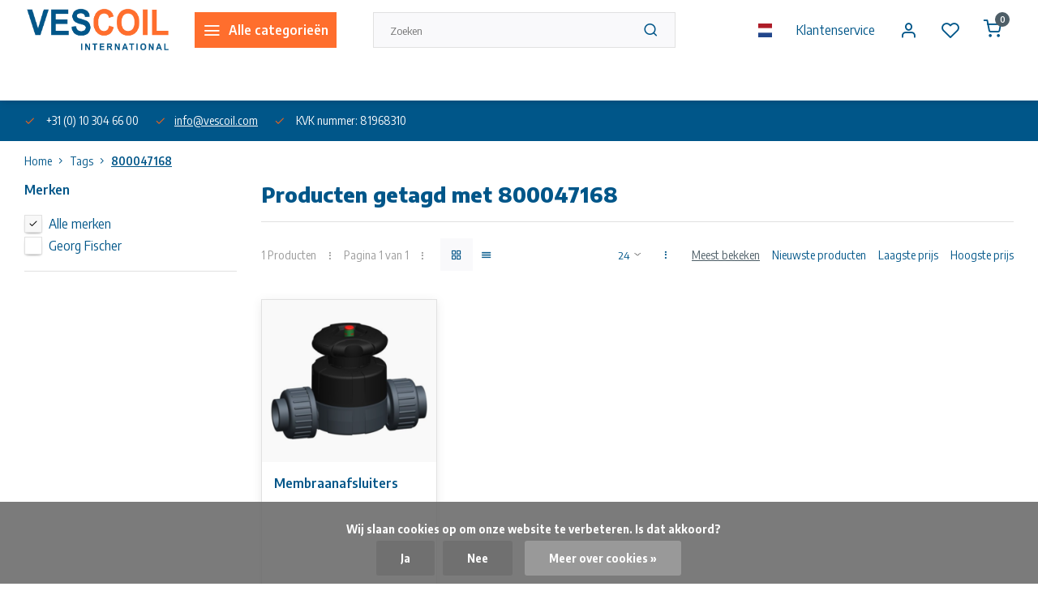

--- FILE ---
content_type: text/html;charset=utf-8
request_url: https://www.vescoil-shop.com/nl/tags/800047168/
body_size: 18260
content:
<!DOCTYPE html><html lang="nl"><head><meta charset="utf-8"/><!-- [START] 'blocks/head.rain' --><!--

  (c) 2008-2026 Lightspeed Netherlands B.V.
  http://www.lightspeedhq.com
  Generated: 15-01-2026 @ 21:40:20

--><link rel="canonical" href="https://www.vescoil-shop.com/nl/tags/800047168/"/><link rel="alternate" href="https://www.vescoil-shop.com/nl/index.rss" type="application/rss+xml" title="Nieuwe producten"/><link href="https://cdn.webshopapp.com/assets/cookielaw.css?2025-02-20" rel="stylesheet" type="text/css"/><meta name="robots" content="noodp,noydir"/><meta name="google-site-verification" content="google-site-verification=aGE41KhhgUYUDcW1IRU83AcGJXyfR9GbZWS-G-g9Ha8"/><meta property="og:url" content="https://www.vescoil-shop.com/nl/tags/800047168/?source=facebook"/><meta property="og:site_name" content="Vescoil International BV "/><meta property="og:title" content="800047168"/><meta property="og:description" content="Vescoil International shop dé dienstverlener voor pijpkoppelingen. Hoogwaardige producten en snelle levering. Dealer van UNI-Coupling, Georg Fischer, Hegawa, S"/><script>
(function(w,d,s,l,i){w[l]=w[l]||[];w[l].push({'gtm.start':
new Date().getTime(),event:'gtm.js'});var f=d.getElementsByTagName(s)[0],
j=d.createElement(s),dl=l!='dataLayer'?'&l='+l:'';j.async=true;j.src=
'https://www.googletagmanager.com/gtm.js?id='+i+dl;f.parentNode.insertBefore(j,f);
})(window,document,'script','dataLayer','GTM-N6MKFSD');
</script><!--[if lt IE 9]><script src="https://cdn.webshopapp.com/assets/html5shiv.js?2025-02-20"></script><![endif]--><!-- [END] 'blocks/head.rain' --><meta http-equiv="X-UA-Compatible" content="IE=edge" /><title>800047168 - Vescoil International BV </title><meta name="description" content="Vescoil International shop dé dienstverlener voor pijpkoppelingen. Hoogwaardige producten en snelle levering. Dealer van UNI-Coupling, Georg Fischer, Hegawa, S"><meta name="keywords" content="800047168, Vescoil International shop dé dienstverlener voor pijpkoppelingen. Hoogwaardige producten en snelle levering. Dealer van UNI-Coupling, Georg Fischer, Hegawa, Schwer Fittings, Straub, Romacon, Victaulic, Huwa, Eriks, Romacon Petro, PVC, wa"><meta name="MobileOptimized" content="320"><meta name="HandheldFriendly" content="true"><meta name="viewport" content="width=device-width, initial-scale=1, initial-scale=1, minimum-scale=1, maximum-scale=1, user-scalable=no"><meta name="author" content="https://www.webdinge.nl/"><link rel="preload" href="https://fonts.googleapis.com/css2?family=Encode+Sans:wght@800&amp;family=Encode+Sans+Semi+Condensed:wght@400;600;700;800;900&display=swap" as="style"><link rel="preconnect" href="https://fonts.googleapis.com"><link rel="preconnect" href="https://fonts.gstatic.com" crossorigin><link rel="dns-prefetch" href="https://fonts.googleapis.com"><link rel="dns-prefetch" href="https://fonts.gstatic.com" crossorigin><link href='https://fonts.googleapis.com/css2?family=Encode+Sans:wght@800&amp;family=Encode+Sans+Semi+Condensed:wght@400;600;700;800;900&display=swap' rel='stylesheet'><script>
    window.CT = {
        shopId: 342371,
      	currency: 'eur',
        b2b: 1,
        knowledgebank: {
            limit: 200,
            highlight: true,
            query: ''
        },
          product_search: {
          	enabled: 0
          }
    }
</script><link rel="preconnect" href="//cdn.webshopapp.com/" crossorigin><link rel="dns-prefetch" href="//cdn.webshopapp.com/"><link rel="preload" as="style" href="https://cdn.webshopapp.com/shops/342371/themes/176948/assets/department-v3-functions.css?20251030132254"><link rel="preload" as="style" href="https://cdn.webshopapp.com/shops/342371/themes/176948/assets/theme-department-v3.css?20251030132254"><link rel="preload" as="script" href="https://cdn.webshopapp.com/shops/342371/themes/176948/assets/department-v3-functions.js?20251030132254"><link rel="preload" as="script" href="https://cdn.webshopapp.com/shops/342371/themes/176948/assets/theme-department-v3.js?20251030132254"><link rel="preload" href="https://cdn.webshopapp.com/shops/342371/themes/176948/v/2426872/assets/slide1-mobile-image.png?20240919134025" as="image" media="(max-width: 752.99px)"><link rel="preload" href="https://cdn.webshopapp.com/shops/342371/themes/176948/v/2426871/assets/slide1-tablet-image.png?20240919133016" as="image" media="(min-width: 753px) and (max-width: 991.99px)"><link rel="preload" href="https://cdn.webshopapp.com/shops/342371/themes/176948/v/2426858/assets/slide1-image.png?20240919133005" as="image" media="(min-width: 992px)"><link rel="shortcut icon" href="https://cdn.webshopapp.com/shops/342371/themes/176948/assets/favicon.ico?20251030132254" type="image/x-icon" /><link rel="stylesheet" href="https://cdn.webshopapp.com/shops/342371/themes/176948/assets/department-v3-functions.css?20251030132254" /><link rel="stylesheet" href="https://cdn.webshopapp.com/shops/342371/themes/176948/assets/theme-department-v3.css?20251030132254" /><script src="https://cdn.webshopapp.com/shops/342371/themes/176948/assets/jquery-3-5-1-min.js?20251030132254"></script><script>window.WEBP_ENABLED = 0</script><script>
 window.lazySizesConfig = window.lazySizesConfig || {};
 window.lazySizesConfig.lazyClass = 'lazy';
 window.lazySizesConfig.customMedia = {
    '--small': '(max-width: 752.99px)', //mob
    '--medium': '(min-width: 753px) and (max-width: 991.99px)', // tab
    '--large': '(min-width: 992px)'
 };
 document.addEventListener('lazybeforeunveil', function(e){
    var bg = e.target.getAttribute('data-bg');
    if(bg){
        e.target.style.backgroundImage = 'url(' + bg + ')';
    }
 });
</script><script type="application/ld+json">
[
  {
    "@context": "https://schema.org/",
    "@type": "Organization",
    "url": "https://www.vescoil-shop.com/nl/",
    "name": "Vescoil International BV ",
    "legalName": "Vescoil International BV ",
    "description": "Vescoil International shop dé dienstverlener voor pijpkoppelingen. Hoogwaardige producten en snelle levering. Dealer van UNI-Coupling, Georg Fischer, Hegawa, S",
    "logo": "https://cdn.webshopapp.com/shops/342371/themes/176948/v/1467031/assets/logo.png?20220906131408",
    "image": "https://cdn.webshopapp.com/shops/342371/themes/176948/v/2426858/assets/slide1-image.png?20240919133005",
    "contactPoint": {
      "@type": "ContactPoint",
      "contactType": "Customer service",
      "telephone": "+31 (0) 10 304 66 00"
    },
    "address": {
      "@type": "PostalAddress",
      "streetAddress": "Cypresbaan 3",
      "addressLocality": "Capelle a/d IJssel",
      "postalCode": "2908 LT",
      "addressCountry": "The Netherlands"
    }
      }
  ,
  {
  "@context": "https://schema.org",
  "@type": "BreadcrumbList",
    "itemListElement": [{
      "@type": "ListItem",
      "position": 1,
      "name": "Home",
      "item": "https://www.vescoil-shop.com/nl/"
    },        {
      "@type": "ListItem",
      "position": 2,
      "name": "Tags",
      "item": "https://www.vescoil-shop.com/nl/tags/"
    },         {
      "@type": "ListItem",
      "position": 3,
      "name": "800047168",
      "item": "https://www.vescoil-shop.com/nl/tags/800047168/"
    }         ]
  }
              ]
</script><style>.kiyoh-shop-snippets {	display: none !important;}</style></head><body><div class="main-container two-lines"><header id="header"><div class="inner-head"><div class="header flex flex-align-center flex-between container"><div class="logo flex flex-align-center  rect "><a href="https://www.vescoil-shop.com/nl/" title="Vescoil International BV " ><img src="https://cdn.webshopapp.com/shops/342371/themes/176948/v/1577610/assets/mobile-logo.png?20221205142133" alt="Vescoil International BV "width="240" height="60"  class="visible-mobile visible-tablet" /><img src="https://cdn.webshopapp.com/shops/342371/themes/176948/v/1467031/assets/logo.png?20220906131408" alt="Vescoil International BV " width="240" height="60" class="visible-desktop"/></a><a class=" all-cats btn-hover open_side" data-mposition="left" data-menu="cat_menu" href="javascript:;"><i class="icon-menu"></i><span class="visible-desktop">Alle categorieën</span></a></div><div class="search search-desk flex1 visible-desktop"><form action="https://www.vescoil-shop.com/nl/search/" method="get"><div class="clearable-input flex"><input type="text" name="q" class="search-query" autocomplete="off" placeholder="Zoeken" value="" x-webkit-speech/><span class="clear-search" data-clear-input><i class="icon-x"></i>Wissen</span><button type="submit" class="btn"><i class="icon-search"></i></button></div></form><div class="autocomplete dropdown-menu" role="menu"><div class="products grid grid-3 container"></div><div class="notfound">Geen producten gevonden</div><div class="more container"><a class="btn btn1" href="#">Bekijk alle resultaten<span> (0)</span></a></div></div></div><div class="tools-wrap flex flex-align-center"><div class="settings langs visible-desktop"><div class="select-dropdown flex flex-align-center flex-between"><span data-toggle="dropdown" class="flex flex-column btn-hover"><img src="https://cdn.webshopapp.com/shops/342371/themes/176948/assets/flag-nl.svg?20251030132254" alt="" width="17" height="17"/></span><div class="dropdown-menu" role="menu"><a href="https://www.vescoil-shop.com/nl/go/category/" lang="nl" title="Nederlands"><img class="flag-icon" src="https://cdn.webshopapp.com/shops/342371/themes/176948/assets/flag-nl.svg?20251030132254" alt="Nederlands" width="17" height="17"/></a><a href="https://www.vescoil-shop.com/en/go/category/" lang="en" title="English"><img class="flag-icon" src="https://cdn.webshopapp.com/shops/342371/themes/176948/assets/flag-en.svg?20251030132254" alt="English" width="17" height="17"/></a></div></div></div><div class="tool service visible-desktop"><a class="flex flex-align-center btn-hover" href="https://www.vescoil-shop.com/nl/service/">Klantenservice</a></div><div class="tool myacc"><a class="flex flex-align-center btn-hover open_side" href="javascript:;" data-menu="acc_login" data-mposition="right"><i class="icon-user"></i></a></div><div class="tool wishlist"><a class="flex flex-align-center btn-hover open_side" href="javascript:;" data-menu="acc_login" data-mposition="right"><i class="icon-heart"></i></a></div><div class="tool mini-cart"><a href="javascript:;" class="flex flex-column flex-align-center btn-hover open_side" data-menu="cart" data-mposition="right"><span class="i-wrap"><span class="ccnt">0</span><i class="icon-shopping-cart"></i></span></a></div></div></div><nav id="menu" class="nav list-inline menu_style1 visible-desktop"><div class="container"><ul class="menu list-inline"><li class="item ext"><a href="https://www.vescoil-shop.com/nl/service/about/" title="Over ons">Over ons</a></li></ul></div></nav></div><div class="search visible-mobile visible-tablet search-mob"><form action="https://www.vescoil-shop.com/nl/search/" method="get"><div class="clearable-input flex"><input type="text" name="q" class="search-query" autocomplete="off" placeholder="Zoeken" value="" x-webkit-speech/><span class="clear-search" data-clear-input><i class="icon-x"></i>Wissen</span><span class="btn"><i class="icon-search"></i></span></div></form><a class="flex flex-align-center btn-hover" href="https://www.vescoil-shop.com/nl/service/"><i class="icon-help-circle"></i></a><a href="javascript:;" title="Vergelijk producten" class="open_side compare-trigger  hidden-desktop" data-menu="compare" data-mposition="right"><i class="icon-sliders icon_w_text"></i><span class="comp-cnt">0</span></a></div></header><div id="top"><div class="top container flex flex-align-center flex-between"><div class="usp-car swiper normal carloop_0" 
         id="carousel1588515291" 
         data-sw-items="[4,3.5,3.1,1.5]"         data-sw-auto="true"
      ><div class="swiper-wrapper"><div class="usp swiper-slide"><i class=" icon-check icon_w_text"></i><span class="usp-text">
               +31 (0) 10 304 66 00
               <span class="usp-subtext"></span></span></div><div class="usp swiper-slide"><i class=" icon-check icon_w_text"></i><span class="usp-text"><a href="/cdn-cgi/l/email-protection#650c0b030a25130016060a0c094b060a08"><span class="__cf_email__" data-cfemail="d7beb9b1b897a1b2a4b4b8bebbf9b4b8ba">[email&#160;protected]</span></a><span class="usp-subtext"></span></span></div><div class="usp swiper-slide"><i class=" icon-check icon_w_text"></i><span class="usp-text">
               KVK nummer: 81968310
               <span class="usp-subtext"></span></span></div></div></div><div class="visible-desktop visible-tablet score-wrap-shadow"><div class="swipe__overlay swipe-module__overlay--end"></div></div></div></div><div class="page-container collection"><div class="container"><div class="breadcrumb-container flex flex-align-center flex-wrap"><a class="go-back hidden-desktop" href="javascript: history.go(-1)"><i class="icon-chevron-left icon_w_text"></i>Terug</a><a class="visible-desktop " href="https://www.vescoil-shop.com/nl/" title="Home">Home<i class="icon-chevron-right"></i></a><a href="https://www.vescoil-shop.com/nl/tags/" class="visible-desktop ">Tags<i class="icon-chevron-right"></i></a><a href="https://www.vescoil-shop.com/nl/tags/800047168/" class="visible-desktop active">800047168</a></div><div class="main-content with-sidebar flex"><aside class="mobile-menu-side" data-menu="filters"><div class="section-title flex flex-align-center flex-between visible-mobile"><span class="title flex1"><span class="added_title"></span>Filters</span><a class="close-btn" href="javascript:;" data-slide="close"><i class="icon-x"></i></a></div><div class="filters-aside "><form action="https://www.vescoil-shop.com/nl/tags/800047168/" method="get" id="filter_form"><input type="hidden" name="mode" value="grid" id="filter_form_mode_916351422" /><input type="hidden" name="limit" value="24" id="filter_form_limit_226275520" /><input type="hidden" name="sort" value="popular" id="filter_form_sort_523938681" /><input type="hidden" name="max" value="150" id="filter_form_max" /><input type="hidden" name="min" value="0" id="filter_form_min" /><div class="filters"><div class="filter dropdown ls_brands"><span class="title" >Merken</span><ul class=" inner checkbox"><li class="filter-wrap flex flex-align-center sorter"><input id="filter_0" type="checkbox" name="brand" value="0"  checked="checked" /><label for="filter_0">Alle merken</label></li><li class="filter-wrap flex flex-align-center sorter"><input id="filter_4541603" type="checkbox" name="brand" value="4541603"  /><label for="filter_4541603">Georg Fischer</label></li></ul></div><a class="submit_filters btn btn1" href="javascript:;">View <span class="filter_count">1</span> results</a></div></form><div class="mob-filter-sub hidden-desktop"><a href="javascript:;" class="submit_filters">View <span class="filter_count">1</span> results</a></div></div></aside><div class="inner-content"><div class="collection-title"><h1 class="title">
                  Producten getagd met 800047168
               </h1></div><div class="mob-tools flex flex-align-center flex-between hidden-desktop"><span class="mob-filters btn btn1 visible-mobile visible-tablet" data-menu="filters" data-mposition="left"><i class="icon_w_text icon-sliders"></i>Filters</span></div><div class="category-toolbar visible-desktop"><form action="https://www.vescoil-shop.com/nl/tags/800047168/" method="get" id="filter_form_2" class="tools-wrap flex1 flex flex-align-center flex-between "><input type="hidden" name="mode" value="grid" id="filter_form_mode" /><div class="flex flex-align-center"><span class="col-c">1 Producten<i class="icon_w_text text_w_icon icon-more-vertical"></i>Pagina 1 van 1<i class="icon_w_text text_w_icon icon-more-vertical"></i></span><div class="view-box visible-desktop flex"><a href="https://www.vescoil-shop.com/nl/tags/800047168/" class="active btn-hover"><i class="icon-grid"></i></a><a href="https://www.vescoil-shop.com/nl/tags/800047168/?mode=list" ><i class="icon-align-justify"></i></a></div></div><div class="flex flex-align-center"><div class="view-count-box visible-desktop custom-select"><select name="limit" id="limit"><option value="4">4</option><option value="8">8</option><option value="12">12</option><option value="16">16</option><option value="20">20</option><option value="24" selected="selected">24</option><option value="48">48</option><option value="96">96</option></select></div><div class="sort-box flex flex-align-center"><i class="icon_w_text text_w_icon icon-more-vertical"></i><label class="active"><input type="radio" name="sort" value="popular" checked>
                  Meest bekeken
            		</label><label ><input type="radio" name="sort" value="newest" >
                  Nieuwste producten
            		</label><label ><input type="radio" name="sort" value="lowest" >
                  Laagste prijs
            		</label><label ><input type="radio" name="sort" value="highest" >
                  Hoogste prijs
            		</label></div></div></form></div><div class="products-area grid grid-4 "><div class="item is_grid flex flex-column   with-sec-image" data-handle="https://www.vescoil-shop.com/nl/membraanafsluiters-handbediend-epdm.html" data-vid="279306436" data-extrainfo="stock" data-imgor="rect" data-specs="true" ><div class="item-image-container small rect"><a class="m-img greyed" href="https://www.vescoil-shop.com/nl/membraanafsluiters-handbediend-epdm.html" title="Georg Fischer Membraanafsluiters"><picture><img src="https://cdn.webshopapp.com/assets/blank.gif?2025-02-20" data-src="https://cdn.webshopapp.com/shops/342371/files/423297892/240x200x2/georg-fischer-membraanafsluiters.jpg" alt="Georg Fischer Membraanafsluiters" class="lazy" width=240 height=200 /></picture></a><div class="label flex"></div><div class="mob-wishlist"><a href="javascript:;" class="login_wishlist open_side btn-round small" title="Aan verlanglijst toevoegen" data-menu="acc_login" data-mposition="right"><i class="icon-heart"></i></a></div></div><div class="item-meta-container flex flex-column flex1"><a class="item-name" href="https://www.vescoil-shop.com/nl/membraanafsluiters-handbediend-epdm.html" title="Georg Fischer Membraanafsluiters">Membraanafsluiters</a><div class="has_specs flex flex-column"></div><div class="product-overlay stock "><span class="availability color-green"><i class="icon-check icon_w_text"></i>Bestellen</span></div><div class="item-btn flex  has_qty flex-column"><div class="item-price-container no-reviews with-vat flex flex-column"><span class="item-price"><span class="reg_p">
            €120,00</span><span class="tax_p">€145,20<span class="vat">Incl. btw</span></span></span></div><div class="action-btns flex flex-align-center"><div class="quantity-input"><div class="input-wrap"><input type="number" pattern="/d*" name="quantity" value="1" min="1"><div class="item-quantity-btns flex flex-column"><a href="javascript:;" data-way="up" class="up quantity-btn quantity-input-up"><i class="icon-plus"></i></a><a href="javascript:;" data-way="down" class="down quantity-btn quantity-input-down"><i class="icon-minus"></i></a></div></div></div><a href="https://www.vescoil-shop.com/nl/cart/add/279306436/" class="is_add_btn stay pb btn btn1 " title="Toevoegen aan winkelwagen"><i class="icon-shopping-cart"></i></a></div></div><div class="stock-del flex flex-between flex-align-center"><div class="compare mobile checkbox"><input class="add-to-compare" id="add-to-compare-141448159" type="checkbox" value="141448159" data-add="https://www.vescoil-shop.com/nl/compare/add/279306436/" data-delete="https://www.vescoil-shop.com/nl/compare/delete/279306436/"  /><label for="add-to-compare-141448159" class="">Vergelijk</label></div></div></div></div></div><div class="toolbox-pagination flex-align-center flex"><ul class="pagination list-inline"><li  class="active"><a href="https://www.vescoil-shop.com/nl/tags/800047168/" class="btn-hover  active">1</a></li></ul></div></div></div></div></div><footer id="footer" ><div class="footer-usps"><div class="container"><div class="flex flex-align-center"><div class="usp-car swiper normal carloop_0 is-start" id="carousel1563725784" 
           data-sw-items="[4,3.5,3.1,1.5]"           data-sw-auto="true"
        ><div class="swiper-wrapper"><div class="usp swiper-slide"><i class=" icon-check icon_w_text"></i><span class="usp-text">
                 +31 (0) 10 304 66 00
                 <span class="usp-subtext"></span></span></div><div class="usp swiper-slide"><i class=" icon-check icon_w_text"></i><span class="usp-text"><a href="/cdn-cgi/l/email-protection#1d74737b725d6b786e7e727471337e7270"><span class="__cf_email__" data-cfemail="6c05020a032c1a091f0f030500420f0301">[email&#160;protected]</span></a><span class="usp-subtext"></span></span></div><div class="usp swiper-slide"><i class=" icon-check icon_w_text"></i><span class="usp-text">
                 KVK nummer: 81968310
                 <span class="usp-subtext"></span></span></div></div><div class="swipe__overlay swipe-module__overlay--end"></div></div></div></div></div><div class="footer-columns"><div class="container flex flex-wrap"><div class="cust-service contact-links flex2 flex flex-column"><span class="title opening flex flex-align-center">Klantenservice<a href="https://www.vescoil-shop.com/nl/service/" title="Klantenservice"></a></span><div class="cust-col-wrap flex"><div class="flex1 flex flex-column"><div class="service-block flex flex-align-center"><i class="serv-icon icon-help-circle icon_w_text"></i><a href="https://www.vescoil-shop.com/nl/service/#faq" class="flex flex-align-center">Veelgestelde vragen</a></div><div class="service-block flex flex-align-center"><i class="serv-icon icon-phone icon_w_text"></i><a href="tel:+31 (0) 10 304 66 00">+31 (0) 10 304 66 00</a></div><div class="service-block flex flex-align-center"><i class="serv-icon icon-navigation icon_w_text"></i><a href="/cdn-cgi/l/email-protection#92fbfcf4fdd2e4f7e1f1fdfbfebcf1fdff"><span class="__cf_email__" data-cfemail="b5dcdbd3daf5c3d0c6d6dadcd99bd6dad8">[email&#160;protected]</span></a></div><a class="trustmark" href="#some-url"><picture><img class="lazy custom_img" src="https://cdn.webshopapp.com/assets/blank.gif?2025-02-20" data-src="https://cdn.webshopapp.com/shops/342371/themes/176948/v/2325552/assets/keurmerk.png?20240521154425" alt="" width="100" height="30"/></picture></a></div><div class="flex1 flex flex-column hidden-mobile"><a href="https://www.vescoil-shop.com/nl/service/payment-methods/" title="Betaalmethoden">Betaalmethoden</a><a href="https://www.vescoil-shop.com/nl/service/shipping-returns/" title="Verzenden &amp; retourneren">Verzenden &amp; retourneren</a><a href="https://www.vescoil-shop.com/nl/service/" title="Klantenservice">Contact</a><a href="https://www.vescoil-shop.com/nl/account/" title="Mijn account">Mijn account</a></div></div></div><div class="flex1 flex flex-column visible-mobile cust-service is-usefull"><span class="title  flex flex-between flex-align-center">Usefull links<i class="btn-hover icon-chevron-down hidden-desktop"></i></span><div class="flex1 flex flex-column toggle"><a href="https://www.vescoil-shop.com/nl/service/payment-methods/" title="Betaalmethoden">Betaalmethoden</a><a href="https://www.vescoil-shop.com/nl/service/shipping-returns/" title="Verzenden &amp; retourneren">Verzenden &amp; retourneren</a><a href="https://www.vescoil-shop.com/nl/service/" title="Klantenservice">Contact</a><a href="https://www.vescoil-shop.com/nl/account/" title="Mijn account">Mijn account</a></div></div><div class="info-links flex1 flex flex-column cust-service"><span class="title  flex flex-between flex-align-center">Informatie<i class="btn-hover icon-chevron-down  hidden-desktop"></i></span><div class="flex1 flex flex-column toggle"><a href="https://www.vescoil-shop.com/nl/service/about/" title="Over ons">Over ons</a><a href="https://www.vescoil-shop.com/nl/brands/" title="Merken">Merken</a><a href="https://www.vescoil-shop.com/nl/catalog/" title="Categorieën">Categorieën</a></div></div><div class="footer-company cust-service flex1 flex flex-column"><span class="title  flex flex-between flex-align-center">Contactgegevens<i class="btn-hover icon-chevron-down  hidden-desktop"></i></span><div class="cust-col-wrap flex toggle"><div class="text addre flex flex-column"><span>Vescoil International BV </span><span>Cypresbaan 3</span><span>2908 LT, Capelle a/d IJssel</span><span>The Netherlands</span><span class="kvk">KVK nummer: 81968310</span><span class="kvk">Btw nummer: NL862287443B01</span></div></div></div></div></div><div class="copyright"><div class="container flex flex-between flex-column"><div class="c-links flex flex-column"><div class="extra-links"><a title="Algemene voorwaarden" href="https://www.vescoil-shop.com/nl/service/general-terms-conditions/">Algemene voorwaarden</a><a title="Verkoop- en inkoopvoorwaarden" href="https://www.vescoil-shop.com/nl/service/disclaimer/">Verkoop- en inkoopvoorwaarden</a><a title="Privacy Policy" href="https://www.vescoil-shop.com/nl/service/privacy-policy/">Privacy Policy</a><a title="Sitemap" href="https://www.vescoil-shop.com/nl/sitemap/">Sitemap</a></div><div class="theme-by">&#169; Vescoil International BV <span>- Theme made by <a rel="nofollow" style="color:#ff6000;!important" title="Webdinge.nl" href="https://www.webdinge.nl">Webdinge</a></span></div></div><div class="payments flex flex-align-center flex-wrap"><a href="https://www.vescoil-shop.com/nl/service/payment-methods/" title="Invoice" class="paym"><picture><img src="https://cdn.webshopapp.com/assets/blank.gif?2025-02-20" data-src="https://cdn.webshopapp.com/shops/342371/themes/176948/assets/p-invoice.png?20251030132254" alt="Invoice" width="40" height="28" class="lazy"/></picture></a><a href="https://www.vescoil-shop.com/nl/service/payment-methods/" title="iDEAL" class="paym"><picture><img src="https://cdn.webshopapp.com/assets/blank.gif?2025-02-20" data-src="https://cdn.webshopapp.com/shops/342371/themes/176948/assets/p-ideal.png?20251030132254" alt="iDEAL" width="40" height="28" class="lazy"/></picture></a><a href="https://www.vescoil-shop.com/nl/service/payment-methods/" title="MasterCard" class="paym"><picture><img src="https://cdn.webshopapp.com/assets/blank.gif?2025-02-20" data-src="https://cdn.webshopapp.com/shops/342371/themes/176948/assets/p-mastercard.png?20251030132254" alt="MasterCard" width="40" height="28" class="lazy"/></picture></a><a href="https://www.vescoil-shop.com/nl/service/payment-methods/" title="Visa" class="paym"><picture><img src="https://cdn.webshopapp.com/assets/blank.gif?2025-02-20" data-src="https://cdn.webshopapp.com/shops/342371/themes/176948/assets/p-visa.png?20251030132254" alt="Visa" width="40" height="28" class="lazy"/></picture></a><a href="https://www.vescoil-shop.com/nl/service/payment-methods/" title="Visa Electron" class="paym"><picture><img src="https://cdn.webshopapp.com/assets/blank.gif?2025-02-20" data-src="https://cdn.webshopapp.com/shops/342371/themes/176948/assets/p-visaelectron.png?20251030132254" alt="Visa Electron" width="40" height="28" class="lazy"/></picture></a><a href="https://www.vescoil-shop.com/nl/service/payment-methods/" title="Maestro" class="paym"><picture><img src="https://cdn.webshopapp.com/assets/blank.gif?2025-02-20" data-src="https://cdn.webshopapp.com/shops/342371/themes/176948/assets/p-maestro.png?20251030132254" alt="Maestro" width="40" height="28" class="lazy"/></picture></a><a href="https://www.vescoil-shop.com/nl/service/payment-methods/" title="American Express" class="paym"><picture><img src="https://cdn.webshopapp.com/assets/blank.gif?2025-02-20" data-src="https://cdn.webshopapp.com/shops/342371/themes/176948/assets/p-americanexpress.png?20251030132254" alt="American Express" width="40" height="28" class="lazy"/></picture></a><a href="https://www.vescoil-shop.com/nl/service/payment-methods/" title="KBC" class="paym"><picture><img src="https://cdn.webshopapp.com/assets/blank.gif?2025-02-20" data-src="https://cdn.webshopapp.com/shops/342371/themes/176948/assets/p-kbc.png?20251030132254" alt="KBC" width="40" height="28" class="lazy"/></picture></a><a href="https://www.vescoil-shop.com/nl/service/payment-methods/" title="Cartes Bancaires" class="paym"><picture><img src="https://cdn.webshopapp.com/assets/blank.gif?2025-02-20" data-src="https://cdn.webshopapp.com/shops/342371/themes/176948/assets/p-cartesbancaires.png?20251030132254" alt="Cartes Bancaires" width="40" height="28" class="lazy"/></picture></a><a href="https://www.vescoil-shop.com/nl/service/payment-methods/" title="Bancontact" class="paym"><picture><img src="https://cdn.webshopapp.com/assets/blank.gif?2025-02-20" data-src="https://cdn.webshopapp.com/shops/342371/themes/176948/assets/p-mistercash.png?20251030132254" alt="Bancontact" width="40" height="28" class="lazy"/></picture></a><a href="https://www.vescoil-shop.com/nl/service/payment-methods/" title="SOFORT Banking" class="paym"><picture><img src="https://cdn.webshopapp.com/assets/blank.gif?2025-02-20" data-src="https://cdn.webshopapp.com/shops/342371/themes/176948/assets/p-directebanking.png?20251030132254" alt="SOFORT Banking" width="40" height="28" class="lazy"/></picture></a><a href="https://www.vescoil-shop.com/nl/service/payment-methods/" title="Belfius" class="paym"><picture><img src="https://cdn.webshopapp.com/assets/blank.gif?2025-02-20" data-src="https://cdn.webshopapp.com/shops/342371/themes/176948/assets/p-belfius.png?20251030132254" alt="Belfius" width="40" height="28" class="lazy"/></picture></a><a href="https://www.vescoil-shop.com/nl/service/payment-methods/" title="Giropay" class="paym"><picture><img src="https://cdn.webshopapp.com/assets/blank.gif?2025-02-20" data-src="https://cdn.webshopapp.com/shops/342371/themes/176948/assets/p-giropay.png?20251030132254" alt="Giropay" width="40" height="28" class="lazy"/></picture></a><a href="https://www.vescoil-shop.com/nl/service/payment-methods/" title="Bank transfer" class="paym"><picture><img src="https://cdn.webshopapp.com/assets/blank.gif?2025-02-20" data-src="https://cdn.webshopapp.com/shops/342371/themes/176948/assets/p-banktransfer.png?20251030132254" alt="Bank transfer" width="40" height="28" class="lazy"/></picture></a></div></div></div></footer></div><div class="menu--overlay"></div><link rel="stylesheet" media="print" onload="this.media='all'; this.onload=null;" href="https://cdn.webshopapp.com/shops/342371/themes/176948/assets/jquery-fancybox-min.css?20251030132254"><link rel="stylesheet" media="print" onload="this.media='all'; this.onload=null;" href="https://cdn.webshopapp.com/shops/342371/themes/176948/assets/custom.css?20251030132254"><script data-cfasync="false" src="/cdn-cgi/scripts/5c5dd728/cloudflare-static/email-decode.min.js"></script><script src="https://cdn.webshopapp.com/shops/342371/themes/176948/assets/department-v3-functions.js?20251030132254" defer></script><script src="https://cdn.webshopapp.com/shops/342371/themes/176948/assets/theme-department-v3.js?20251030132254" defer></script><script src="https://cdn.webshopapp.com/shops/342371/themes/176948/assets/jquery-fancybox-min.js?20251030132254" defer></script><script src="https://cdn.webshopapp.com/shops/342371/themes/176948/assets/swiper-min.js?20251030132254" defer></script><script>
     var ajaxTranslations = {"Monday":"Maandag","Tuesday":"Dinsdag","Wednesday":"Woensdag","Thursday":"Donderdag","Friday":"Vrijdag","Saturday":"Zaterdag","Sunday":"Zondag","stock_text_backorder":"stock_text_backorder","VAT":"btw","Online and in-store prices may differ":"Prijzen online en in de winkel kunnen verschillen","Stock information is currently unavailable for this product. Please try again later.":"Er is op dit moment geen voorraadinformatie beschikbaar voor dit product. Probeer het later opnieuw.","Last updated":"Laatst bijgewerkt","Today at":"Vandaag om","Sold out":"Op aanvraag","Online":"Online","Away":"Away","Offline":"Offline","Open chat":"Open chat","Leave a message":"Leave a message","Available in":"Available in","Excl. VAT":"Excl. btw","Incl. VAT":"Incl. btw","Brands":"Merken","Popular products":"Populaire producten","Newest products":"Nieuwste producten","Products":"Producten","Free":"Gratis","Now opened":"Now opened","Visiting hours":"Openingstijden","View product":"Bekijk product","Show":"Toon","Hide":"Verbergen","Total":"Totaal","Add":"Toevoegen","Wishlist":"Verlanglijst","Information":"Informatie","Add to wishlist":"Aan verlanglijst toevoegen","Compare":"Vergelijk","Add to compare":"Toevoegen om te vergelijken","Items":"Artikelen","Related products":"Gerelateerde producten","Article number":"Artikelnummer","Brand":"Merk","Availability":"Beschikbaarheid","Delivery time":"Levertijd","In stock":"Bestellen","Out of stock":"Op aanvraag","Sale":"Sale","Quick shop":"Quick shop","Edit":"Bewerken","Checkout":"Bestellen","Unit price":"Stukprijs","Make a choice":"Maak een keuze","reviews":"reviews","Qty":"Aantal","More info":"Meer info","Continue shopping":"Ga verder met winkelen","This article has been added to your cart":"This article has been added to your cart","has been added to your shopping cart":"is toegevoegd aan uw winkelwagen","Delete":"Verwijderen","Reviews":"Reviews","Read more":"Lees meer","Read less":"Lees minder","Discount":"Korting","Save":"Opslaan","Description":"Beschrijving","Your cart is empty":"Uw winkelwagen is leeg","Year":"Jaar","Month":"Maand","Day":"Dag","Hour":"Hour","Minute":"Minute","Days":"Dagen","Hours":"Uur","Minutes":"Minuten","Seconds":"Seconden","Select":"Kiezen","Search":"Zoeken","Show more":"Toon meer","Show less":"Toon minder","Deal expired":"Actie verlopen","Open":"Open","Closed":"Gesloten","Next":"Volgende","Previous":"Vorige","View cart":"Bekijk winkelwagen","Live chat":"Live chat","":""},
    cust_serv_today = '07.00 - 18.00',
      	shop_locale = 'nl-NL',
      		searchUrl = 'https://www.vescoil-shop.com/nl/search/',
         compareUrl = 'https://www.vescoil-shop.com/nl/compare/',
            shopUrl = 'https://www.vescoil-shop.com/nl/',
shop_domains_assets = 'https://cdn.webshopapp.com/shops/342371/themes/176948/assets/', 
         dom_static = 'https://cdn.webshopapp.com/shops/342371/',
       second_image = '1',
        amt_reviews = false,
          shop_curr = '€',
          hide_curr = false,
          			b2b = '1',
   headlines_height = 1080,
setting_hide_review_stars = '1',
   show_stock_level = '1',
             strict = '',
         img_greyed = '1',
     hide_brandname = '1',
            img_reg = '240x200',
            img_dim = 'x2',
         img_border = 'small rect',
     		wishlistUrl = 'https://www.vescoil-shop.com/nl/account/wishlist/',
        		account = false;
                        </script><script>
   $(function(){
      customerService('07.00 - 18.00', '4')
   });
  </script><a href="javascript:;" title="Vergelijk producten" class="visible-desktop open_side compare-trigger " data-menu="compare" data-mposition="right">Vergelijk producten<span class="comp-cnt">0</span></a><aside class="mob-men-slide left_handed"><div data-menu="cat_menu"><div class="sideMenu"><div class="section-title flex flex-align-center flex-between"><span class="title flex1">Categorieën</span><a class="close-btn" href="javascript:;" data-slide="close"><i class="icon-x"></i></a></div><a href="https://www.vescoil-shop.com/nl/leiding-koppelingen/" title="Leiding koppelingen" class="nav-item is-cat has-children flex flex-align-center flex-between">Leiding koppelingen<i class="btn-hover icon-chevron-right" data-slide="forward"></i></a><div class="subsection section-content"><div class="section-title flex flex-align-center flex-between"><span class="title flex1">Leiding koppelingen</span><a class="close-btn" href="javascript:;" data-slide="close"><i class="icon-x"></i></a></div><a href="#" data-slide="back" class="btn-hover go-back flex flex-align-center"><i class="icon-chevron-left icon_w_text"></i>Terug naar categorieën</a><a href="https://www.vescoil-shop.com/nl/leiding-koppelingen/leiding-koppelingen/" title="Leiding Koppelingen" class="nav-item is-cat has-children flex flex-align-center flex-between">
          Leiding Koppelingen<i class="btn-hover icon-chevron-right" data-slide="forward"></i></a><div class="subsection section-content"><div class="section-title flex flex-align-center flex-between"><span class="title flex1">Leiding Koppelingen</span><a class="close-btn" href="javascript:;" data-slide="close"><i class="icon-x"></i></a></div><a href="#" data-slide="back" class="btn-hover go-back flex flex-align-center"><i class="icon-chevron-left icon_w_text"></i>Terug naar leiding koppelingen</a><a href="https://www.vescoil-shop.com/nl/leiding-koppelingen/leiding-koppelingen/fastfit-koppelingen/" title="Fastfit koppelingen " class="nav-item is-cat has-children flex flex-align-center flex-between">Fastfit koppelingen 
                                  <i class="btn-hover icon-chevron-right" data-slide="forward"></i></a><div class="subsection section-content"><div class="section-title flex flex-align-center flex-between"><span class="title flex1">Fastfit koppelingen </span><a class="close-btn" href="javascript:;" data-slide="close"><i class="icon-x"></i></a></div><a href="#" data-slide="back" class="btn-hover go-back flex flex-align-center"><i class="icon-chevron-left icon_w_text"></i>Terug naar leiding koppelingen</a><a href="https://www.vescoil-shop.com/nl/leiding-koppelingen/leiding-koppelingen/fastfit-koppelingen/fastfit-plus-grip-koppeling/" title="Fastfit Plus Grip koppeling" class="nav-item is-cat   flex flex-align-center flex-between">Fastfit Plus Grip koppeling</a><a href="https://www.vescoil-shop.com/nl/leiding-koppelingen/leiding-koppelingen/fastfit-koppelingen/fastfit-plus-range-koppeling/" title="Fastfit Plus Range koppeling" class="nav-item is-cat   flex flex-align-center flex-between">Fastfit Plus Range koppeling</a><a href="https://www.vescoil-shop.com/nl/leiding-koppelingen/leiding-koppelingen/fastfit-koppelingen/fastfit-buiskoppeling/" title="Fastfit Buiskoppeling" class="nav-item is-cat   flex flex-align-center flex-between">Fastfit Buiskoppeling</a><a href="https://www.vescoil-shop.com/nl/leiding-koppelingen/leiding-koppelingen/fastfit-koppelingen/fastfit-grip-buiskoppeling/" title="Fastfit Grip buiskoppeling" class="nav-item is-cat   flex flex-align-center flex-between">Fastfit Grip buiskoppeling</a></div><a href="https://www.vescoil-shop.com/nl/leiding-koppelingen/leiding-koppelingen/ox-koppelingen/" title="OX koppelingen" class="nav-item is-cat has-children flex flex-align-center flex-between">OX koppelingen
                                  <i class="btn-hover icon-chevron-right" data-slide="forward"></i></a><div class="subsection section-content"><div class="section-title flex flex-align-center flex-between"><span class="title flex1">OX koppelingen</span><a class="close-btn" href="javascript:;" data-slide="close"><i class="icon-x"></i></a></div><a href="#" data-slide="back" class="btn-hover go-back flex flex-align-center"><i class="icon-chevron-left icon_w_text"></i>Terug naar leiding koppelingen</a><a href="https://www.vescoil-shop.com/nl/leiding-koppelingen/leiding-koppelingen/ox-koppelingen/pijpkoppelingen-ox-210/" title="Pijpkoppelingen OX 210" class="nav-item is-cat   flex flex-align-center flex-between">Pijpkoppelingen OX 210</a><a href="https://www.vescoil-shop.com/nl/leiding-koppelingen/leiding-koppelingen/ox-koppelingen/pijpkoppelingen-ox-280/" title="Pijpkoppelingen OX 280" class="nav-item is-cat   flex flex-align-center flex-between">Pijpkoppelingen OX 280</a><a href="https://www.vescoil-shop.com/nl/leiding-koppelingen/leiding-koppelingen/ox-koppelingen/pijpkoppelingen-ox-140/" title="Pijpkoppelingen OX 140 " class="nav-item is-cat   flex flex-align-center flex-between">Pijpkoppelingen OX 140 </a></div><a href="https://www.vescoil-shop.com/nl/leiding-koppelingen/leiding-koppelingen/fittosize-koppelingen/" title="Fittosize Koppelingen" class="nav-item is-cat has-children flex flex-align-center flex-between">Fittosize Koppelingen
                                  <i class="btn-hover icon-chevron-right" data-slide="forward"></i></a><div class="subsection section-content"><div class="section-title flex flex-align-center flex-between"><span class="title flex1">Fittosize Koppelingen</span><a class="close-btn" href="javascript:;" data-slide="close"><i class="icon-x"></i></a></div><a href="#" data-slide="back" class="btn-hover go-back flex flex-align-center"><i class="icon-chevron-left icon_w_text"></i>Terug naar leiding koppelingen</a><a href="https://www.vescoil-shop.com/nl/leiding-koppelingen/leiding-koppelingen/fittosize-koppelingen/fittosize-grip-koppeling/" title="Fittosize Grip koppeling" class="nav-item is-cat   flex flex-align-center flex-between">Fittosize Grip koppeling</a><a href="https://www.vescoil-shop.com/nl/leiding-koppelingen/leiding-koppelingen/fittosize-koppelingen/fittosize-verloopkoppelingen/" title="FittoSize Verloopkoppelingen" class="nav-item is-cat   flex flex-align-center flex-between">FittoSize Verloopkoppelingen</a></div></div><a href="https://www.vescoil-shop.com/nl/leiding-koppelingen/reparaties/" title="Reparaties" class="nav-item is-cat has-children flex flex-align-center flex-between">
          Reparaties<i class="btn-hover icon-chevron-right" data-slide="forward"></i></a><div class="subsection section-content"><div class="section-title flex flex-align-center flex-between"><span class="title flex1">Reparaties</span><a class="close-btn" href="javascript:;" data-slide="close"><i class="icon-x"></i></a></div><a href="#" data-slide="back" class="btn-hover go-back flex flex-align-center"><i class="icon-chevron-left icon_w_text"></i>Terug naar leiding koppelingen</a><a href="https://www.vescoil-shop.com/nl/leiding-koppelingen/reparaties/reparaties-van-pijpleidingsystemen/" title="Reparaties van pijpleidingsystemen" class="nav-item is-cat  flex flex-align-center flex-between">Reparaties van pijpleidingsystemen
                              </a></div><a href="https://www.vescoil-shop.com/nl/leiding-koppelingen/reparatiesets/" title="Reparatiesets" class="nav-item is-cat has-children flex flex-align-center flex-between">
          Reparatiesets<i class="btn-hover icon-chevron-right" data-slide="forward"></i></a><div class="subsection section-content"><div class="section-title flex flex-align-center flex-between"><span class="title flex1">Reparatiesets</span><a class="close-btn" href="javascript:;" data-slide="close"><i class="icon-x"></i></a></div><a href="#" data-slide="back" class="btn-hover go-back flex flex-align-center"><i class="icon-chevron-left icon_w_text"></i>Terug naar leiding koppelingen</a><a href="https://www.vescoil-shop.com/nl/leiding-koppelingen/reparatiesets/wrap-seal-reparatieset-box/" title="Wrap Seal Reparatieset box" class="nav-item is-cat  flex flex-align-center flex-between">Wrap Seal Reparatieset box
                              </a><a href="https://www.vescoil-shop.com/nl/leiding-koppelingen/reparatiesets/uni-coupling-reparatieset/" title="UNI-Coupling Reparatieset" class="nav-item is-cat  flex flex-align-center flex-between">UNI-Coupling Reparatieset
                              </a><a href="https://www.vescoil-shop.com/nl/leiding-koppelingen/reparatiesets/wrap-seal-reparatieset-12729821/" title="Wrap Seal Reparatieset " class="nav-item is-cat  flex flex-align-center flex-between">Wrap Seal Reparatieset 
                              </a><a href="https://www.vescoil-shop.com/nl/leiding-koppelingen/reparatiesets/wencon-repair-kit/" title="Wencon® Repair Kit " class="nav-item is-cat  flex flex-align-center flex-between">Wencon® Repair Kit 
                              </a></div><a href="https://www.vescoil-shop.com/nl/leiding-koppelingen/brandwerende-behuizingen/" title="Brandwerende behuizingen" class="nav-item is-cat  flex flex-align-center flex-between">
          Brandwerende behuizingen 
      	</a><a href="https://www.vescoil-shop.com/nl/leiding-koppelingen/montagetang/" title="Montagetang " class="nav-item is-cat  flex flex-align-center flex-between">
          Montagetang  
      	</a><a href="https://www.vescoil-shop.com/nl/leiding-koppelingen/uni-coupling/" title="UNI-Coupling" class="nav-item is-cat has-children flex flex-align-center flex-between">
          UNI-Coupling<i class="btn-hover icon-chevron-right" data-slide="forward"></i></a><div class="subsection section-content"><div class="section-title flex flex-align-center flex-between"><span class="title flex1">UNI-Coupling</span><a class="close-btn" href="javascript:;" data-slide="close"><i class="icon-x"></i></a></div><a href="#" data-slide="back" class="btn-hover go-back flex flex-align-center"><i class="icon-chevron-left icon_w_text"></i>Terug naar leiding koppelingen</a><a href="https://www.vescoil-shop.com/nl/leiding-koppelingen/uni-coupling/uni-rep/" title="UNI-Rep" class="nav-item is-cat has-children flex flex-align-center flex-between">UNI-Rep
                                  <i class="btn-hover icon-chevron-right" data-slide="forward"></i></a><div class="subsection section-content"><div class="section-title flex flex-align-center flex-between"><span class="title flex1">UNI-Rep</span><a class="close-btn" href="javascript:;" data-slide="close"><i class="icon-x"></i></a></div><a href="#" data-slide="back" class="btn-hover go-back flex flex-align-center"><i class="icon-chevron-left icon_w_text"></i>Terug naar uni-coupling</a><a href="https://www.vescoil-shop.com/nl/leiding-koppelingen/uni-coupling/uni-rep/uni-rep-nbr-pn16/" title="UNI-Rep NBR PN16" class="nav-item is-cat   flex flex-align-center flex-between">UNI-Rep NBR PN16</a><a href="https://www.vescoil-shop.com/nl/leiding-koppelingen/uni-coupling/uni-rep/uni-rep-epdm-pn16/" title="UNI-Rep EPDM PN16" class="nav-item is-cat   flex flex-align-center flex-between">UNI-Rep EPDM PN16</a><a href="https://www.vescoil-shop.com/nl/leiding-koppelingen/uni-coupling/uni-rep/uni-rep-nbr-pn10/" title="UNI-Rep NBR PN10" class="nav-item is-cat   flex flex-align-center flex-between">UNI-Rep NBR PN10</a><a href="https://www.vescoil-shop.com/nl/leiding-koppelingen/uni-coupling/uni-rep/uni-rep-epdm-pn10/" title=" UNI-Rep EPDM PN10" class="nav-item is-cat   flex flex-align-center flex-between"> UNI-Rep EPDM PN10</a><a href="https://www.vescoil-shop.com/nl/leiding-koppelingen/uni-coupling/uni-rep/uni-rep-nbr-pn6/" title="UNI-Rep NBR PN6" class="nav-item is-cat   flex flex-align-center flex-between">UNI-Rep NBR PN6</a><a href="https://www.vescoil-shop.com/nl/leiding-koppelingen/uni-coupling/uni-rep/uni-rep-epdm-pn6/" title="UNI-Rep EPDM PN6" class="nav-item is-cat   flex flex-align-center flex-between">UNI-Rep EPDM PN6</a></div><a href="https://www.vescoil-shop.com/nl/leiding-koppelingen/uni-coupling/uni-flex/" title="UNI-Flex" class="nav-item is-cat has-children flex flex-align-center flex-between">UNI-Flex
                                  <i class="btn-hover icon-chevron-right" data-slide="forward"></i></a><div class="subsection section-content"><div class="section-title flex flex-align-center flex-between"><span class="title flex1">UNI-Flex</span><a class="close-btn" href="javascript:;" data-slide="close"><i class="icon-x"></i></a></div><a href="#" data-slide="back" class="btn-hover go-back flex flex-align-center"><i class="icon-chevron-left icon_w_text"></i>Terug naar uni-coupling</a><a href="https://www.vescoil-shop.com/nl/leiding-koppelingen/uni-coupling/uni-flex/uni-flex-nbr-pn16/" title="UNI-Flex NBR PN16 " class="nav-item is-cat   flex flex-align-center flex-between">UNI-Flex NBR PN16 </a><a href="https://www.vescoil-shop.com/nl/leiding-koppelingen/uni-coupling/uni-flex/uni-flex-epdm-pn16/" title="UNI-Flex EPDM PN16" class="nav-item is-cat   flex flex-align-center flex-between">UNI-Flex EPDM PN16</a></div><a href="https://www.vescoil-shop.com/nl/leiding-koppelingen/uni-coupling/uni-combigrip/" title="UNI-Combigrip" class="nav-item is-cat has-children flex flex-align-center flex-between">UNI-Combigrip
                                  <i class="btn-hover icon-chevron-right" data-slide="forward"></i></a><div class="subsection section-content"><div class="section-title flex flex-align-center flex-between"><span class="title flex1">UNI-Combigrip</span><a class="close-btn" href="javascript:;" data-slide="close"><i class="icon-x"></i></a></div><a href="#" data-slide="back" class="btn-hover go-back flex flex-align-center"><i class="icon-chevron-left icon_w_text"></i>Terug naar uni-coupling</a><a href="https://www.vescoil-shop.com/nl/leiding-koppelingen/uni-coupling/uni-combigrip/uni-combi-grip-nbr-pn10/" title="UNI-Combi Grip NBR PN10 " class="nav-item is-cat   flex flex-align-center flex-between">UNI-Combi Grip NBR PN10 </a><a href="https://www.vescoil-shop.com/nl/leiding-koppelingen/uni-coupling/uni-combigrip/uni-combi-grip-epdm-pn10/" title="UNI-Combi Grip EPDM PN10  " class="nav-item is-cat   flex flex-align-center flex-between">UNI-Combi Grip EPDM PN10  </a><a href="https://www.vescoil-shop.com/nl/leiding-koppelingen/uni-coupling/uni-combigrip/uni-combi-grip-nbr-pn5/" title="UNI-Combi Grip NBR PN5" class="nav-item is-cat   flex flex-align-center flex-between">UNI-Combi Grip NBR PN5</a><a href="https://www.vescoil-shop.com/nl/leiding-koppelingen/uni-coupling/uni-combigrip/uni-combi-grip-epdm-pn5/" title="UNI-Combi Grip EPDM PN5 " class="nav-item is-cat   flex flex-align-center flex-between">UNI-Combi Grip EPDM PN5 </a><a href="https://www.vescoil-shop.com/nl/leiding-koppelingen/uni-coupling/uni-combigrip/uni-combi-grip-nbr-pn6/" title="UNI-Combi Grip NBR PN6" class="nav-item is-cat   flex flex-align-center flex-between">UNI-Combi Grip NBR PN6</a><a href="https://www.vescoil-shop.com/nl/leiding-koppelingen/uni-coupling/uni-combigrip/uni-combi-grip-epdm-pn6/" title="UNI-Combi Grip EPDM PN6" class="nav-item is-cat   flex flex-align-center flex-between">UNI-Combi Grip EPDM PN6</a></div><a href="https://www.vescoil-shop.com/nl/leiding-koppelingen/uni-coupling/uni-plastgrip/" title="UNI-Plastgrip" class="nav-item is-cat has-children flex flex-align-center flex-between">UNI-Plastgrip
                                  <i class="btn-hover icon-chevron-right" data-slide="forward"></i></a><div class="subsection section-content"><div class="section-title flex flex-align-center flex-between"><span class="title flex1">UNI-Plastgrip</span><a class="close-btn" href="javascript:;" data-slide="close"><i class="icon-x"></i></a></div><a href="#" data-slide="back" class="btn-hover go-back flex flex-align-center"><i class="icon-chevron-left icon_w_text"></i>Terug naar uni-coupling</a><a href="https://www.vescoil-shop.com/nl/leiding-koppelingen/uni-coupling/uni-plastgrip/uni-plast-nbr-pn10/" title="UNI-Plast NBR PN10  " class="nav-item is-cat   flex flex-align-center flex-between">UNI-Plast NBR PN10  </a><a href="https://www.vescoil-shop.com/nl/leiding-koppelingen/uni-coupling/uni-plastgrip/uni-plast-epdm-pn10/" title="UNI-Plast EPDM PN10 " class="nav-item is-cat   flex flex-align-center flex-between">UNI-Plast EPDM PN10 </a><a href="https://www.vescoil-shop.com/nl/leiding-koppelingen/uni-coupling/uni-plastgrip/uni-plast-nbr-pn6/" title="UNI-Plast NBR PN6" class="nav-item is-cat   flex flex-align-center flex-between">UNI-Plast NBR PN6</a><a href="https://www.vescoil-shop.com/nl/leiding-koppelingen/uni-coupling/uni-plastgrip/uni-plast-epdm-pn6/" title="UNI-Plast EPDM PN6" class="nav-item is-cat   flex flex-align-center flex-between">UNI-Plast EPDM PN6</a></div><a href="https://www.vescoil-shop.com/nl/leiding-koppelingen/uni-coupling/uni-grip/" title="UNI-Grip" class="nav-item is-cat has-children flex flex-align-center flex-between">UNI-Grip
                                  <i class="btn-hover icon-chevron-right" data-slide="forward"></i></a><div class="subsection section-content"><div class="section-title flex flex-align-center flex-between"><span class="title flex1">UNI-Grip</span><a class="close-btn" href="javascript:;" data-slide="close"><i class="icon-x"></i></a></div><a href="#" data-slide="back" class="btn-hover go-back flex flex-align-center"><i class="icon-chevron-left icon_w_text"></i>Terug naar uni-coupling</a><a href="https://www.vescoil-shop.com/nl/leiding-koppelingen/uni-coupling/uni-grip/uni-grip-epdm-pn6/" title="UNI-Grip EPDM PN6" class="nav-item is-cat   flex flex-align-center flex-between">UNI-Grip EPDM PN6</a><a href="https://www.vescoil-shop.com/nl/leiding-koppelingen/uni-coupling/uni-grip/uni-grip-epdm-pn25/" title="UNI-Grip EPDM PN2,5" class="nav-item is-cat   flex flex-align-center flex-between">UNI-Grip EPDM PN2,5</a><a href="https://www.vescoil-shop.com/nl/leiding-koppelingen/uni-coupling/uni-grip/uni-grip-nbr-pn25/" title="UNI-Grip NBR PN2,5" class="nav-item is-cat   flex flex-align-center flex-between">UNI-Grip NBR PN2,5</a><a href="https://www.vescoil-shop.com/nl/leiding-koppelingen/uni-coupling/uni-grip/uni-grip-nbr-pn6/" title="UNI-Grip NBR PN6" class="nav-item is-cat   flex flex-align-center flex-between">UNI-Grip NBR PN6</a><a href="https://www.vescoil-shop.com/nl/leiding-koppelingen/uni-coupling/uni-grip/uni-grip-nbr-pn16/" title="UNI-Grip NBR PN16" class="nav-item is-cat   flex flex-align-center flex-between">UNI-Grip NBR PN16</a><a href="https://www.vescoil-shop.com/nl/leiding-koppelingen/uni-coupling/uni-grip/uni-grip-nbr-pn10/" title="UNI-Grip NBR PN10" class="nav-item is-cat   flex flex-align-center flex-between">UNI-Grip NBR PN10</a><a href="https://www.vescoil-shop.com/nl/leiding-koppelingen/uni-coupling/uni-grip/uni-grip-epdm-pn10/" title="UNI-Grip EPDM PN10" class="nav-item is-cat   flex flex-align-center flex-between">UNI-Grip EPDM PN10</a><a href="https://www.vescoil-shop.com/nl/leiding-koppelingen/uni-coupling/uni-grip/uni-grip-epdm-pn16/" title="UNI-Grip EPDM PN16" class="nav-item is-cat   flex flex-align-center flex-between">UNI-Grip EPDM PN16</a></div></div><a href="https://www.vescoil-shop.com/nl/leiding-koppelingen/victaulic/" title="Victaulic " class="nav-item is-cat has-children flex flex-align-center flex-between">
          Victaulic <i class="btn-hover icon-chevron-right" data-slide="forward"></i></a><div class="subsection section-content"><div class="section-title flex flex-align-center flex-between"><span class="title flex1">Victaulic </span><a class="close-btn" href="javascript:;" data-slide="close"><i class="icon-x"></i></a></div><a href="#" data-slide="back" class="btn-hover go-back flex flex-align-center"><i class="icon-chevron-left icon_w_text"></i>Terug naar leiding koppelingen</a><a href="https://www.vescoil-shop.com/nl/leiding-koppelingen/victaulic/victaulic-flex-koppelingen/" title="Victaulic Flex koppelingen" class="nav-item is-cat has-children flex flex-align-center flex-between">Victaulic Flex koppelingen
                                  <i class="btn-hover icon-chevron-right" data-slide="forward"></i></a><div class="subsection section-content"><div class="section-title flex flex-align-center flex-between"><span class="title flex1">Victaulic Flex koppelingen</span><a class="close-btn" href="javascript:;" data-slide="close"><i class="icon-x"></i></a></div><a href="#" data-slide="back" class="btn-hover go-back flex flex-align-center"><i class="icon-chevron-left icon_w_text"></i>Terug naar victaulic </a><a href="https://www.vescoil-shop.com/nl/leiding-koppelingen/victaulic/victaulic-flex-koppelingen/victaulic-flex-75/" title="Victaulic Flex 75" class="nav-item is-cat   flex flex-align-center flex-between">Victaulic Flex 75</a><a href="https://www.vescoil-shop.com/nl/leiding-koppelingen/victaulic/victaulic-flex-koppelingen/victaulic-flex-77/" title="Victaulic Flex 77" class="nav-item is-cat   flex flex-align-center flex-between">Victaulic Flex 77</a></div><a href="https://www.vescoil-shop.com/nl/leiding-koppelingen/victaulic/victaulic-snap-joint-koppeling/" title="Victaulic Snap-Joint koppeling " class="nav-item is-cat has-children flex flex-align-center flex-between">Victaulic Snap-Joint koppeling 
                                  <i class="btn-hover icon-chevron-right" data-slide="forward"></i></a><div class="subsection section-content"><div class="section-title flex flex-align-center flex-between"><span class="title flex1">Victaulic Snap-Joint koppeling </span><a class="close-btn" href="javascript:;" data-slide="close"><i class="icon-x"></i></a></div><a href="#" data-slide="back" class="btn-hover go-back flex flex-align-center"><i class="icon-chevron-left icon_w_text"></i>Terug naar victaulic </a><a href="https://www.vescoil-shop.com/nl/leiding-koppelingen/victaulic/victaulic-snap-joint-koppeling/victaulic-snap-joint-78/" title="Victaulic Snap-Joint 78" class="nav-item is-cat   flex flex-align-center flex-between">Victaulic Snap-Joint 78</a></div><a href="https://www.vescoil-shop.com/nl/leiding-koppelingen/victaulic/victaulic-sprinklers/" title="Victaulic Sprinklers" class="nav-item is-cat has-children flex flex-align-center flex-between">Victaulic Sprinklers
                                  <i class="btn-hover icon-chevron-right" data-slide="forward"></i></a><div class="subsection section-content"><div class="section-title flex flex-align-center flex-between"><span class="title flex1">Victaulic Sprinklers</span><a class="close-btn" href="javascript:;" data-slide="close"><i class="icon-x"></i></a></div><a href="#" data-slide="back" class="btn-hover go-back flex flex-align-center"><i class="icon-chevron-left icon_w_text"></i>Terug naar victaulic </a><a href="https://www.vescoil-shop.com/nl/leiding-koppelingen/victaulic/victaulic-sprinklers/victaulic-serie-v2726/" title="Victaulic Serie V2726" class="nav-item is-cat   flex flex-align-center flex-between">Victaulic Serie V2726</a></div><a href="https://www.vescoil-shop.com/nl/leiding-koppelingen/victaulic/victaulic-reduceer-koppeling/" title="Victaulic Reduceer koppeling" class="nav-item is-cat  flex flex-align-center flex-between">Victaulic Reduceer koppeling
                              </a><a href="https://www.vescoil-shop.com/nl/leiding-koppelingen/victaulic/victaulic-firelock-koppeling/" title="Victaulic FireLock koppeling" class="nav-item is-cat  flex flex-align-center flex-between">Victaulic FireLock koppeling
                              </a><a href="https://www.vescoil-shop.com/nl/leiding-koppelingen/victaulic/victaulic-starre-koppeling/" title="Victaulic Starre koppeling " class="nav-item is-cat  flex flex-align-center flex-between">Victaulic Starre koppeling 
                              </a></div></div><a href="https://www.vescoil-shop.com/nl/reparatie-klemmen/" title="Reparatie klemmen" class="nav-item is-cat has-children flex flex-align-center flex-between">Reparatie klemmen<i class="btn-hover icon-chevron-right" data-slide="forward"></i></a><div class="subsection section-content"><div class="section-title flex flex-align-center flex-between"><span class="title flex1">Reparatie klemmen</span><a class="close-btn" href="javascript:;" data-slide="close"><i class="icon-x"></i></a></div><a href="#" data-slide="back" class="btn-hover go-back flex flex-align-center"><i class="icon-chevron-left icon_w_text"></i>Terug naar categorieën</a><a href="https://www.vescoil-shop.com/nl/reparatie-klemmen/rvs-reparatieklemmen/" title="RVS Reparatieklemmen" class="nav-item is-cat has-children flex flex-align-center flex-between">
          RVS Reparatieklemmen<i class="btn-hover icon-chevron-right" data-slide="forward"></i></a><div class="subsection section-content"><div class="section-title flex flex-align-center flex-between"><span class="title flex1">RVS Reparatieklemmen</span><a class="close-btn" href="javascript:;" data-slide="close"><i class="icon-x"></i></a></div><a href="#" data-slide="back" class="btn-hover go-back flex flex-align-center"><i class="icon-chevron-left icon_w_text"></i>Terug naar reparatie klemmen</a><a href="https://www.vescoil-shop.com/nl/reparatie-klemmen/rvs-reparatieklemmen/hs-2-reparatieklem/" title="HS-2 Reparatieklem" class="nav-item is-cat has-children flex flex-align-center flex-between">HS-2 Reparatieklem
                                  <i class="btn-hover icon-chevron-right" data-slide="forward"></i></a><div class="subsection section-content"><div class="section-title flex flex-align-center flex-between"><span class="title flex1">HS-2 Reparatieklem</span><a class="close-btn" href="javascript:;" data-slide="close"><i class="icon-x"></i></a></div><a href="#" data-slide="back" class="btn-hover go-back flex flex-align-center"><i class="icon-chevron-left icon_w_text"></i>Terug naar rvs reparatieklemmen</a><a href="https://www.vescoil-shop.com/nl/reparatie-klemmen/rvs-reparatieklemmen/hs-2-reparatieklem/hs-2-reparatieklem-200/" title="HS-2 Reparatieklem 200" class="nav-item is-cat   flex flex-align-center flex-between">HS-2 Reparatieklem 200</a><a href="https://www.vescoil-shop.com/nl/reparatie-klemmen/rvs-reparatieklemmen/hs-2-reparatieklem/hs-2-reparatieklem-250/" title="HS-2 Reparatieklem 250" class="nav-item is-cat   flex flex-align-center flex-between">HS-2 Reparatieklem 250</a><a href="https://www.vescoil-shop.com/nl/reparatie-klemmen/rvs-reparatieklemmen/hs-2-reparatieklem/hs-2-reparatieklem-300/" title="HS-2 Reparatieklem 300" class="nav-item is-cat   flex flex-align-center flex-between">HS-2 Reparatieklem 300</a><a href="https://www.vescoil-shop.com/nl/reparatie-klemmen/rvs-reparatieklemmen/hs-2-reparatieklem/hs-2-reparatieklem-400/" title="HS-2 Reparatieklem 400" class="nav-item is-cat   flex flex-align-center flex-between">HS-2 Reparatieklem 400</a><a href="https://www.vescoil-shop.com/nl/reparatie-klemmen/rvs-reparatieklemmen/hs-2-reparatieklem/hs-2-reparatieklem-500/" title="HS-2 Reparatieklem 500" class="nav-item is-cat   flex flex-align-center flex-between">HS-2 Reparatieklem 500</a><a href="https://www.vescoil-shop.com/nl/reparatie-klemmen/rvs-reparatieklemmen/hs-2-reparatieklem/hs-2-reparatieklem-600/" title="HS-2 Reparatieklem 600" class="nav-item is-cat   flex flex-align-center flex-between">HS-2 Reparatieklem 600</a><a href="https://www.vescoil-shop.com/nl/reparatie-klemmen/rvs-reparatieklemmen/hs-2-reparatieklem/hs-2-reparatieklem-750/" title="HS-2 Reparatieklem 750" class="nav-item is-cat   flex flex-align-center flex-between">HS-2 Reparatieklem 750</a></div><a href="https://www.vescoil-shop.com/nl/reparatie-klemmen/rvs-reparatieklemmen/hs-3-reparatieklem/" title="HS-3 Reparatieklem" class="nav-item is-cat has-children flex flex-align-center flex-between">HS-3 Reparatieklem
                                  <i class="btn-hover icon-chevron-right" data-slide="forward"></i></a><div class="subsection section-content"><div class="section-title flex flex-align-center flex-between"><span class="title flex1">HS-3 Reparatieklem</span><a class="close-btn" href="javascript:;" data-slide="close"><i class="icon-x"></i></a></div><a href="#" data-slide="back" class="btn-hover go-back flex flex-align-center"><i class="icon-chevron-left icon_w_text"></i>Terug naar rvs reparatieklemmen</a><a href="https://www.vescoil-shop.com/nl/reparatie-klemmen/rvs-reparatieklemmen/hs-3-reparatieklem/hs-3-reparatieklem-300/" title="HS-3 Reparatieklem 300" class="nav-item is-cat   flex flex-align-center flex-between">HS-3 Reparatieklem 300</a><a href="https://www.vescoil-shop.com/nl/reparatie-klemmen/rvs-reparatieklemmen/hs-3-reparatieklem/hs-3-reparatieklem-400/" title="HS-3 Reparatieklem 400" class="nav-item is-cat   flex flex-align-center flex-between">HS-3 Reparatieklem 400</a><a href="https://www.vescoil-shop.com/nl/reparatie-klemmen/rvs-reparatieklemmen/hs-3-reparatieklem/hs-3-reparatieklem-500/" title="HS-3 Reparatieklem 500" class="nav-item is-cat   flex flex-align-center flex-between">HS-3 Reparatieklem 500</a><a href="https://www.vescoil-shop.com/nl/reparatie-klemmen/rvs-reparatieklemmen/hs-3-reparatieklem/hs-3-reparatieklem-600/" title="HS-3 Reparatieklem 600" class="nav-item is-cat   flex flex-align-center flex-between">HS-3 Reparatieklem 600</a><a href="https://www.vescoil-shop.com/nl/reparatie-klemmen/rvs-reparatieklemmen/hs-3-reparatieklem/hs-3-reparatieklem-750/" title="HS-3 Reparatieklem 750" class="nav-item is-cat   flex flex-align-center flex-between">HS-3 Reparatieklem 750</a></div><a href="https://www.vescoil-shop.com/nl/reparatie-klemmen/rvs-reparatieklemmen/hs-0-reparatieklem/" title="HS-0 Reparatieklem" class="nav-item is-cat has-children flex flex-align-center flex-between">HS-0 Reparatieklem
                                  <i class="btn-hover icon-chevron-right" data-slide="forward"></i></a><div class="subsection section-content"><div class="section-title flex flex-align-center flex-between"><span class="title flex1">HS-0 Reparatieklem</span><a class="close-btn" href="javascript:;" data-slide="close"><i class="icon-x"></i></a></div><a href="#" data-slide="back" class="btn-hover go-back flex flex-align-center"><i class="icon-chevron-left icon_w_text"></i>Terug naar rvs reparatieklemmen</a><a href="https://www.vescoil-shop.com/nl/reparatie-klemmen/rvs-reparatieklemmen/hs-0-reparatieklem/hs-0-reparatieklem-75/" title="HS-0 Reparatieklem 75" class="nav-item is-cat   flex flex-align-center flex-between">HS-0 Reparatieklem 75</a><a href="https://www.vescoil-shop.com/nl/reparatie-klemmen/rvs-reparatieklemmen/hs-0-reparatieklem/hs-0-reparatieklem-150/" title="HS-0 Reparatieklem 150" class="nav-item is-cat   flex flex-align-center flex-between">HS-0 Reparatieklem 150</a></div><a href="https://www.vescoil-shop.com/nl/reparatie-klemmen/rvs-reparatieklemmen/hs-1-reparatieklem/" title="HS-1 Reparatieklem" class="nav-item is-cat has-children flex flex-align-center flex-between">HS-1 Reparatieklem
                                  <i class="btn-hover icon-chevron-right" data-slide="forward"></i></a><div class="subsection section-content"><div class="section-title flex flex-align-center flex-between"><span class="title flex1">HS-1 Reparatieklem</span><a class="close-btn" href="javascript:;" data-slide="close"><i class="icon-x"></i></a></div><a href="#" data-slide="back" class="btn-hover go-back flex flex-align-center"><i class="icon-chevron-left icon_w_text"></i>Terug naar rvs reparatieklemmen</a><a href="https://www.vescoil-shop.com/nl/reparatie-klemmen/rvs-reparatieklemmen/hs-1-reparatieklem/hs-1-reparatieklem-150-12238994/" title="HS-1 Reparatieklem 150" class="nav-item is-cat   flex flex-align-center flex-between">HS-1 Reparatieklem 150</a><a href="https://www.vescoil-shop.com/nl/reparatie-klemmen/rvs-reparatieklemmen/hs-1-reparatieklem/hs-1-reparatieklem-200/" title="HS-1 Reparatieklem 200" class="nav-item is-cat   flex flex-align-center flex-between">HS-1 Reparatieklem 200</a><a href="https://www.vescoil-shop.com/nl/reparatie-klemmen/rvs-reparatieklemmen/hs-1-reparatieklem/hs-1-reparatieklem-250/" title="HS-1 Reparatieklem 250" class="nav-item is-cat   flex flex-align-center flex-between">HS-1 Reparatieklem 250</a><a href="https://www.vescoil-shop.com/nl/reparatie-klemmen/rvs-reparatieklemmen/hs-1-reparatieklem/hs-1-reparatieklem-300/" title="HS-1 Reparatieklem 300" class="nav-item is-cat   flex flex-align-center flex-between">HS-1 Reparatieklem 300</a><a href="https://www.vescoil-shop.com/nl/reparatie-klemmen/rvs-reparatieklemmen/hs-1-reparatieklem/hs-1-reparatieklem-400/" title="HS-1 Reparatieklem 400" class="nav-item is-cat   flex flex-align-center flex-between">HS-1 Reparatieklem 400</a><a href="https://www.vescoil-shop.com/nl/reparatie-klemmen/rvs-reparatieklemmen/hs-1-reparatieklem/hs-1-reparatieklem-500/" title="HS-1 Reparatieklem 500" class="nav-item is-cat   flex flex-align-center flex-between">HS-1 Reparatieklem 500</a><a href="https://www.vescoil-shop.com/nl/reparatie-klemmen/rvs-reparatieklemmen/hs-1-reparatieklem/hs-1-reparatieklem-600/" title="HS-1 Reparatieklem 600" class="nav-item is-cat   flex flex-align-center flex-between">HS-1 Reparatieklem 600</a></div><a href="https://www.vescoil-shop.com/nl/reparatie-klemmen/rvs-reparatieklemmen/hs-c-reparatieklem/" title="HS-C Reparatieklem " class="nav-item is-cat has-children flex flex-align-center flex-between">HS-C Reparatieklem 
                                  <i class="btn-hover icon-chevron-right" data-slide="forward"></i></a><div class="subsection section-content"><div class="section-title flex flex-align-center flex-between"><span class="title flex1">HS-C Reparatieklem </span><a class="close-btn" href="javascript:;" data-slide="close"><i class="icon-x"></i></a></div><a href="#" data-slide="back" class="btn-hover go-back flex flex-align-center"><i class="icon-chevron-left icon_w_text"></i>Terug naar rvs reparatieklemmen</a><a href="https://www.vescoil-shop.com/nl/reparatie-klemmen/rvs-reparatieklemmen/hs-c-reparatieklem/hs-c-reparatieklem-100/" title="HS-C Reparatieklem 100" class="nav-item is-cat   flex flex-align-center flex-between">HS-C Reparatieklem 100</a><a href="https://www.vescoil-shop.com/nl/reparatie-klemmen/rvs-reparatieklemmen/hs-c-reparatieklem/hs-c-reparatieklem-150/" title="HS-C Reparatieklem 150" class="nav-item is-cat   flex flex-align-center flex-between">HS-C Reparatieklem 150</a><a href="https://www.vescoil-shop.com/nl/reparatie-klemmen/rvs-reparatieklemmen/hs-c-reparatieklem/hs-c-reparatieklem-200/" title="HS-C Reparatieklem 200" class="nav-item is-cat   flex flex-align-center flex-between">HS-C Reparatieklem 200</a></div></div><a href="https://www.vescoil-shop.com/nl/reparatie-klemmen/gietijzeren-reparatieklemmen/" title="Gietijzeren Reparatieklemmen" class="nav-item is-cat  flex flex-align-center flex-between">
          Gietijzeren Reparatieklemmen 
      	</a><a href="https://www.vescoil-shop.com/nl/reparatie-klemmen/aftakklemmen/" title="Aftakklemmen" class="nav-item is-cat  flex flex-align-center flex-between">
          Aftakklemmen 
      	</a><a href="https://www.vescoil-shop.com/nl/reparatie-klemmen/aftakzadels/" title="Aftakzadels" class="nav-item is-cat has-children flex flex-align-center flex-between">
          Aftakzadels<i class="btn-hover icon-chevron-right" data-slide="forward"></i></a><div class="subsection section-content"><div class="section-title flex flex-align-center flex-between"><span class="title flex1">Aftakzadels</span><a class="close-btn" href="javascript:;" data-slide="close"><i class="icon-x"></i></a></div><a href="#" data-slide="back" class="btn-hover go-back flex flex-align-center"><i class="icon-chevron-left icon_w_text"></i>Terug naar reparatie klemmen</a><a href="https://www.vescoil-shop.com/nl/reparatie-klemmen/aftakzadels/aftakzadel-z-combi/" title="Aftakzadel  Z-combi" class="nav-item is-cat  flex flex-align-center flex-between">Aftakzadel  Z-combi
                              </a></div><a href="https://www.vescoil-shop.com/nl/reparatie-klemmen/vpg-rapid-response-klemmen/" title="VPG Rapid Response klemmen" class="nav-item is-cat has-children flex flex-align-center flex-between">
          VPG Rapid Response klemmen<i class="btn-hover icon-chevron-right" data-slide="forward"></i></a><div class="subsection section-content"><div class="section-title flex flex-align-center flex-between"><span class="title flex1">VPG Rapid Response klemmen</span><a class="close-btn" href="javascript:;" data-slide="close"><i class="icon-x"></i></a></div><a href="#" data-slide="back" class="btn-hover go-back flex flex-align-center"><i class="icon-chevron-left icon_w_text"></i>Terug naar reparatie klemmen</a><a href="https://www.vescoil-shop.com/nl/reparatie-klemmen/vpg-rapid-response-klemmen/rapid-repair-klem-enkel/" title="Rapid Repair klem ENKEL" class="nav-item is-cat  flex flex-align-center flex-between">Rapid Repair klem ENKEL
                              </a><a href="https://www.vescoil-shop.com/nl/reparatie-klemmen/vpg-rapid-response-klemmen/rapid-repair-klem-dual/" title="Rapid Repair klem DUAL" class="nav-item is-cat  flex flex-align-center flex-between">Rapid Repair klem DUAL
                              </a><a href="https://www.vescoil-shop.com/nl/reparatie-klemmen/vpg-rapid-response-klemmen/rapid-repair-klem-triple/" title="Rapid Repair klem TRIPLE" class="nav-item is-cat  flex flex-align-center flex-between">Rapid Repair klem TRIPLE
                              </a><a href="https://www.vescoil-shop.com/nl/reparatie-klemmen/vpg-rapid-response-klemmen/rapid-repair-klem-quad/" title="Rapid Repair klem QUAD" class="nav-item is-cat  flex flex-align-center flex-between">Rapid Repair klem QUAD
                              </a></div><a href="https://www.vescoil-shop.com/nl/reparatie-klemmen/flensklemmen/" title="Flensklemmen" class="nav-item is-cat has-children flex flex-align-center flex-between">
          Flensklemmen<i class="btn-hover icon-chevron-right" data-slide="forward"></i></a><div class="subsection section-content"><div class="section-title flex flex-align-center flex-between"><span class="title flex1">Flensklemmen</span><a class="close-btn" href="javascript:;" data-slide="close"><i class="icon-x"></i></a></div><a href="#" data-slide="back" class="btn-hover go-back flex flex-align-center"><i class="icon-chevron-left icon_w_text"></i>Terug naar reparatie klemmen</a><a href="https://www.vescoil-shop.com/nl/reparatie-klemmen/flensklemmen/flensklem-l200/" title="Flensklem  L200" class="nav-item is-cat  flex flex-align-center flex-between">Flensklem  L200
                              </a><a href="https://www.vescoil-shop.com/nl/reparatie-klemmen/flensklemmen/flensklem-l300/" title="Flensklem L300" class="nav-item is-cat  flex flex-align-center flex-between">Flensklem L300
                              </a><a href="https://www.vescoil-shop.com/nl/reparatie-klemmen/flensklemmen/flensklem-l400/" title="Flensklem  L400" class="nav-item is-cat  flex flex-align-center flex-between">Flensklem  L400
                              </a><a href="https://www.vescoil-shop.com/nl/reparatie-klemmen/flensklemmen/flensklem-l500/" title="Flensklem  L500" class="nav-item is-cat  flex flex-align-center flex-between">Flensklem  L500
                              </a><a href="https://www.vescoil-shop.com/nl/reparatie-klemmen/flensklemmen/flensklem-l600/" title="Flensklem  L600" class="nav-item is-cat  flex flex-align-center flex-between">Flensklem  L600
                              </a><a href="https://www.vescoil-shop.com/nl/reparatie-klemmen/flensklemmen/flensklem-l750/" title="Flensklem L750" class="nav-item is-cat  flex flex-align-center flex-between">Flensklem L750
                              </a></div><a href="https://www.vescoil-shop.com/nl/reparatie-klemmen/reparatieklemmen/" title="Reparatieklemmen" class="nav-item is-cat has-children flex flex-align-center flex-between">
          Reparatieklemmen<i class="btn-hover icon-chevron-right" data-slide="forward"></i></a><div class="subsection section-content"><div class="section-title flex flex-align-center flex-between"><span class="title flex1">Reparatieklemmen</span><a class="close-btn" href="javascript:;" data-slide="close"><i class="icon-x"></i></a></div><a href="#" data-slide="back" class="btn-hover go-back flex flex-align-center"><i class="icon-chevron-left icon_w_text"></i>Terug naar reparatie klemmen</a><a href="https://www.vescoil-shop.com/nl/reparatie-klemmen/reparatieklemmen/reparatieklem-l100/" title="Reparatieklem L100" class="nav-item is-cat  flex flex-align-center flex-between">Reparatieklem L100
                              </a><a href="https://www.vescoil-shop.com/nl/reparatie-klemmen/reparatieklemmen/reparatieklem-l150/" title="Reparatieklem L150" class="nav-item is-cat  flex flex-align-center flex-between">Reparatieklem L150
                              </a><a href="https://www.vescoil-shop.com/nl/reparatie-klemmen/reparatieklemmen/reparatieklem-l200/" title="Reparatieklem L200" class="nav-item is-cat  flex flex-align-center flex-between">Reparatieklem L200
                              </a></div><a href="https://www.vescoil-shop.com/nl/reparatie-klemmen/snaplock-reparatieklemmen/" title="Snaplock Reparatieklemmen" class="nav-item is-cat has-children flex flex-align-center flex-between">
          Snaplock Reparatieklemmen<i class="btn-hover icon-chevron-right" data-slide="forward"></i></a><div class="subsection section-content"><div class="section-title flex flex-align-center flex-between"><span class="title flex1">Snaplock Reparatieklemmen</span><a class="close-btn" href="javascript:;" data-slide="close"><i class="icon-x"></i></a></div><a href="#" data-slide="back" class="btn-hover go-back flex flex-align-center"><i class="icon-chevron-left icon_w_text"></i>Terug naar reparatie klemmen</a><a href="https://www.vescoil-shop.com/nl/reparatie-klemmen/snaplock-reparatieklemmen/snaplock-reparatieklem-l75/" title="Snaplock Reparatieklem L75" class="nav-item is-cat  flex flex-align-center flex-between">Snaplock Reparatieklem L75
                              </a><a href="https://www.vescoil-shop.com/nl/reparatie-klemmen/snaplock-reparatieklemmen/snaplock-reparatieklem-l150/" title="Snaplock Reparatieklem L150" class="nav-item is-cat  flex flex-align-center flex-between">Snaplock Reparatieklem L150
                              </a><a href="https://www.vescoil-shop.com/nl/reparatie-klemmen/snaplock-reparatieklemmen/snaplock-reparatieklem-l225/" title="Snaplock Reparatieklem L225" class="nav-item is-cat  flex flex-align-center flex-between">Snaplock Reparatieklem L225
                              </a></div></div><a href="https://www.vescoil-shop.com/nl/slang-en-leidingklemmen/" title="Slang- en leidingklemmen" class="nav-item is-cat has-children flex flex-align-center flex-between">Slang- en leidingklemmen<i class="btn-hover icon-chevron-right" data-slide="forward"></i></a><div class="subsection section-content"><div class="section-title flex flex-align-center flex-between"><span class="title flex1">Slang- en leidingklemmen</span><a class="close-btn" href="javascript:;" data-slide="close"><i class="icon-x"></i></a></div><a href="#" data-slide="back" class="btn-hover go-back flex flex-align-center"><i class="icon-chevron-left icon_w_text"></i>Terug naar categorieën</a><a href="https://www.vescoil-shop.com/nl/slang-en-leidingklemmen/mikalor-supra-w2-zwart/" title="Mikalor Supra W2 zwart" class="nav-item is-cat  flex flex-align-center flex-between">
          Mikalor Supra W2 zwart 
      	</a><a href="https://www.vescoil-shop.com/nl/slang-en-leidingklemmen/mikalor-supra-w2/" title="Mikalor Supra W2 " class="nav-item is-cat  flex flex-align-center flex-between">
          Mikalor Supra W2  
      	</a><a href="https://www.vescoil-shop.com/nl/slang-en-leidingklemmen/mikalor-supra-w4/" title="Mikalor Supra W4 " class="nav-item is-cat  flex flex-align-center flex-between">
          Mikalor Supra W4  
      	</a><a href="https://www.vescoil-shop.com/nl/slang-en-leidingklemmen/mikalor-supra-w5/" title="Mikalor Supra W5 " class="nav-item is-cat  flex flex-align-center flex-between">
          Mikalor Supra W5  
      	</a><a href="https://www.vescoil-shop.com/nl/slang-en-leidingklemmen/slangklem-w2-rvs-430-enkele-bout/" title="Slangklem W2 (RVS 430) enkele bout" class="nav-item is-cat  flex flex-align-center flex-between">
          Slangklem W2 (RVS 430) enkele bout 
      	</a><a href="https://www.vescoil-shop.com/nl/slang-en-leidingklemmen/slangklem-w4-rvs-304-enkele-bout/" title="Slangklem W4 (RVS 304) enkele bout" class="nav-item is-cat  flex flex-align-center flex-between">
          Slangklem W4 (RVS 304) enkele bout 
      	</a><a href="https://www.vescoil-shop.com/nl/slang-en-leidingklemmen/slangklem-w2-rvs-430-dubbele-bout/" title="Slangklem W2 (RVS 430) dubbele bout " class="nav-item is-cat  flex flex-align-center flex-between">
          Slangklem W2 (RVS 430) dubbele bout  
      	</a><a href="https://www.vescoil-shop.com/nl/slang-en-leidingklemmen/slangklem-w4-rvs-304-dubbele-bout/" title="Slangklem W4 (RVS 304) dubbele bout " class="nav-item is-cat  flex flex-align-center flex-between">
          Slangklem W4 (RVS 304) dubbele bout  
      	</a><a href="https://www.vescoil-shop.com/nl/slang-en-leidingklemmen/super-clamp-w5-rvs-316/" title="Super Clamp W5 (RVS 316)" class="nav-item is-cat  flex flex-align-center flex-between">
          Super Clamp W5 (RVS 316) 
      	</a><a href="https://www.vescoil-shop.com/nl/slang-en-leidingklemmen/mikalor-w5-9-mm/" title="Mikalor W5 - 9 mm" class="nav-item is-cat  flex flex-align-center flex-between">
          Mikalor W5 - 9 mm 
      	</a><a href="https://www.vescoil-shop.com/nl/slang-en-leidingklemmen/mikalor-w4-9-mm/" title="Mikalor W4 - 9 mm" class="nav-item is-cat  flex flex-align-center flex-between">
          Mikalor W4 - 9 mm 
      	</a><a href="https://www.vescoil-shop.com/nl/slang-en-leidingklemmen/mikalor-supra-w2-ct-breedbandklem/" title="Mikalor Supra W2 CT breedbandklem " class="nav-item is-cat  flex flex-align-center flex-between">
          Mikalor Supra W2 CT breedbandklem  
      	</a><a href="https://www.vescoil-shop.com/nl/slang-en-leidingklemmen/mikalor-leidingklem-12-mm-w1/" title="Mikalor Leidingklem 12 mm W1" class="nav-item is-cat  flex flex-align-center flex-between">
          Mikalor Leidingklem 12 mm W1 
      	</a><a href="https://www.vescoil-shop.com/nl/slang-en-leidingklemmen/mikalor-leidingklem-20-mm-w4/" title="Mikalor Leidingklem 20 mm W4" class="nav-item is-cat  flex flex-align-center flex-between">
          Mikalor Leidingklem 20 mm W4 
      	</a></div><a href="https://www.vescoil-shop.com/nl/flensadapters/" title="Flensadapters" class="nav-item is-cat has-children flex flex-align-center flex-between">Flensadapters<i class="btn-hover icon-chevron-right" data-slide="forward"></i></a><div class="subsection section-content"><div class="section-title flex flex-align-center flex-between"><span class="title flex1">Flensadapters</span><a class="close-btn" href="javascript:;" data-slide="close"><i class="icon-x"></i></a></div><a href="#" data-slide="back" class="btn-hover go-back flex flex-align-center"><i class="icon-chevron-left icon_w_text"></i>Terug naar categorieën</a><a href="https://www.vescoil-shop.com/nl/flensadapters/fittosize-flensadapters/" title="FittoSize flensadapters" class="nav-item is-cat has-children flex flex-align-center flex-between">
          FittoSize flensadapters<i class="btn-hover icon-chevron-right" data-slide="forward"></i></a><div class="subsection section-content"><div class="section-title flex flex-align-center flex-between"><span class="title flex1">FittoSize flensadapters</span><a class="close-btn" href="javascript:;" data-slide="close"><i class="icon-x"></i></a></div><a href="#" data-slide="back" class="btn-hover go-back flex flex-align-center"><i class="icon-chevron-left icon_w_text"></i>Terug naar flensadapters</a><a href="https://www.vescoil-shop.com/nl/flensadapters/fittosize-flensadapters/fittosize-grip-flensadapters/" title="Fittosize grip flensadapters" class="nav-item is-cat  flex flex-align-center flex-between">Fittosize grip flensadapters
                              </a></div><a href="https://www.vescoil-shop.com/nl/flensadapters/verloopkoppelingen/" title="Verloopkoppelingen" class="nav-item is-cat  flex flex-align-center flex-between">
          Verloopkoppelingen 
      	</a><a href="https://www.vescoil-shop.com/nl/flensadapters/fastfit-flensadapters/" title="Fastfit flensadapters" class="nav-item is-cat has-children flex flex-align-center flex-between">
          Fastfit flensadapters<i class="btn-hover icon-chevron-right" data-slide="forward"></i></a><div class="subsection section-content"><div class="section-title flex flex-align-center flex-between"><span class="title flex1">Fastfit flensadapters</span><a class="close-btn" href="javascript:;" data-slide="close"><i class="icon-x"></i></a></div><a href="#" data-slide="back" class="btn-hover go-back flex flex-align-center"><i class="icon-chevron-left icon_w_text"></i>Terug naar flensadapters</a><a href="https://www.vescoil-shop.com/nl/flensadapters/fastfit-flensadapters/fastfit-plus-flensadapters/" title="FastFit Plus flensadapters" class="nav-item is-cat  flex flex-align-center flex-between">FastFit Plus flensadapters
                              </a><a href="https://www.vescoil-shop.com/nl/flensadapters/fastfit-flensadapters/fastfit-plus-range-flensadapters/" title="Fastfit Plus Range flensadapters" class="nav-item is-cat  flex flex-align-center flex-between">Fastfit Plus Range flensadapters
                              </a><a href="https://www.vescoil-shop.com/nl/flensadapters/fastfit-flensadapters/fastfit-breedbereik-adapters/" title="FastFit-breedbereik adapters" class="nav-item is-cat  flex flex-align-center flex-between">FastFit-breedbereik adapters
                              </a><a href="https://www.vescoil-shop.com/nl/flensadapters/fastfit-flensadapters/fastfit-grip-flensadapters/" title="Fastfit grip flensadapters " class="nav-item is-cat  flex flex-align-center flex-between">Fastfit grip flensadapters 
                              </a></div><a href="https://www.vescoil-shop.com/nl/flensadapters/flens-demontagekoppelingen/" title="Flens demontagekoppelingen " class="nav-item is-cat has-children flex flex-align-center flex-between">
          Flens demontagekoppelingen <i class="btn-hover icon-chevron-right" data-slide="forward"></i></a><div class="subsection section-content"><div class="section-title flex flex-align-center flex-between"><span class="title flex1">Flens demontagekoppelingen </span><a class="close-btn" href="javascript:;" data-slide="close"><i class="icon-x"></i></a></div><a href="#" data-slide="back" class="btn-hover go-back flex flex-align-center"><i class="icon-chevron-left icon_w_text"></i>Terug naar flensadapters</a><a href="https://www.vescoil-shop.com/nl/flensadapters/flens-demontagekoppelingen/flens-demontagekoppelingen-hd2/" title="Flens demontagekoppelingen HD2" class="nav-item is-cat has-children flex flex-align-center flex-between">Flens demontagekoppelingen HD2
                                  <i class="btn-hover icon-chevron-right" data-slide="forward"></i></a><div class="subsection section-content"><div class="section-title flex flex-align-center flex-between"><span class="title flex1">Flens demontagekoppelingen HD2</span><a class="close-btn" href="javascript:;" data-slide="close"><i class="icon-x"></i></a></div><a href="#" data-slide="back" class="btn-hover go-back flex flex-align-center"><i class="icon-chevron-left icon_w_text"></i>Terug naar flens demontagekoppelingen </a><a href="https://www.vescoil-shop.com/nl/flensadapters/flens-demontagekoppelingen/flens-demontagekoppelingen-hd2/flens-demontage-koppeling-pn10/" title="Flens demontage koppeling PN10" class="nav-item is-cat   flex flex-align-center flex-between">Flens demontage koppeling PN10</a><a href="https://www.vescoil-shop.com/nl/flensadapters/flens-demontagekoppelingen/flens-demontagekoppelingen-hd2/flens-demontage-koppeling-pn16/" title="Flens demontage koppeling PN16" class="nav-item is-cat   flex flex-align-center flex-between">Flens demontage koppeling PN16</a></div><a href="https://www.vescoil-shop.com/nl/flensadapters/flens-demontagekoppelingen/flens-demontagekoppelingen-hd1/" title="Flens demontagekoppelingen HD1 " class="nav-item is-cat has-children flex flex-align-center flex-between">Flens demontagekoppelingen HD1 
                                  <i class="btn-hover icon-chevron-right" data-slide="forward"></i></a><div class="subsection section-content"><div class="section-title flex flex-align-center flex-between"><span class="title flex1">Flens demontagekoppelingen HD1 </span><a class="close-btn" href="javascript:;" data-slide="close"><i class="icon-x"></i></a></div><a href="#" data-slide="back" class="btn-hover go-back flex flex-align-center"><i class="icon-chevron-left icon_w_text"></i>Terug naar flens demontagekoppelingen </a><a href="https://www.vescoil-shop.com/nl/flensadapters/flens-demontagekoppelingen/flens-demontagekoppelingen-hd1/flens-demontage-koppeling-pn10/" title="Flens demontage koppeling PN10" class="nav-item is-cat   flex flex-align-center flex-between">Flens demontage koppeling PN10</a><a href="https://www.vescoil-shop.com/nl/flensadapters/flens-demontagekoppelingen/flens-demontagekoppelingen-hd1/flens-demontage-koppeling-pn16/" title="Flens demontage koppeling PN16" class="nav-item is-cat   flex flex-align-center flex-between">Flens demontage koppeling PN16</a></div></div></div><a href="https://www.vescoil-shop.com/nl/gf-multi-joint/" title="+GF+ MULTI/JOINT® " class="nav-item is-cat has-children flex flex-align-center flex-between">+GF+ MULTI/JOINT® <i class="btn-hover icon-chevron-right" data-slide="forward"></i></a><div class="subsection section-content"><div class="section-title flex flex-align-center flex-between"><span class="title flex1">+GF+ MULTI/JOINT® </span><a class="close-btn" href="javascript:;" data-slide="close"><i class="icon-x"></i></a></div><a href="#" data-slide="back" class="btn-hover go-back flex flex-align-center"><i class="icon-chevron-left icon_w_text"></i>Terug naar categorieën</a><a href="https://www.vescoil-shop.com/nl/gf-multi-joint/multi-joint-3000/" title="MULTI/JOINT® 3000 " class="nav-item is-cat has-children flex flex-align-center flex-between">
          MULTI/JOINT® 3000 <i class="btn-hover icon-chevron-right" data-slide="forward"></i></a><div class="subsection section-content"><div class="section-title flex flex-align-center flex-between"><span class="title flex1">MULTI/JOINT® 3000 </span><a class="close-btn" href="javascript:;" data-slide="close"><i class="icon-x"></i></a></div><a href="#" data-slide="back" class="btn-hover go-back flex flex-align-center"><i class="icon-chevron-left icon_w_text"></i>Terug naar +gf+ multi/joint® </a><a href="https://www.vescoil-shop.com/nl/gf-multi-joint/multi-joint-3000/plus-spie-eind/" title="Plus spie-eind" class="nav-item is-cat  flex flex-align-center flex-between">Plus spie-eind
                              </a><a href="https://www.vescoil-shop.com/nl/gf-multi-joint/multi-joint-3000/plus-wide-range-koppeling/" title="Plus Wide Range Koppeling" class="nav-item is-cat  flex flex-align-center flex-between">Plus Wide Range Koppeling
                              </a><a href="https://www.vescoil-shop.com/nl/gf-multi-joint/multi-joint-3000/plus-wide-range-flens-adapter/" title="Plus Wide Range Flens adapter" class="nav-item is-cat  flex flex-align-center flex-between">Plus Wide Range Flens adapter
                              </a><a href="https://www.vescoil-shop.com/nl/gf-multi-joint/multi-joint-3000/plus-wide-range-reductiekoppeling/" title="Plus Wide Range Reductiekoppeling " class="nav-item is-cat  flex flex-align-center flex-between">Plus Wide Range Reductiekoppeling 
                              </a><a href="https://www.vescoil-shop.com/nl/gf-multi-joint/multi-joint-3000/plus-wide-range-bocht/" title=" Plus Wide Range Bocht" class="nav-item is-cat  flex flex-align-center flex-between"> Plus Wide Range Bocht
                              </a><a href="https://www.vescoil-shop.com/nl/gf-multi-joint/multi-joint-3000/plus-eindkap-blind/" title="Plus eindkap blind" class="nav-item is-cat  flex flex-align-center flex-between">Plus eindkap blind
                              </a><a href="https://www.vescoil-shop.com/nl/gf-multi-joint/multi-joint-3000/plus-voetbocht-reductie/" title="Plus voetbocht reductie " class="nav-item is-cat  flex flex-align-center flex-between">Plus voetbocht reductie 
                              </a><a href="https://www.vescoil-shop.com/nl/gf-multi-joint/multi-joint-3000/plus-pe-adapter/" title="Plus PE adapter" class="nav-item is-cat  flex flex-align-center flex-between">Plus PE adapter
                              </a><a href="https://www.vescoil-shop.com/nl/gf-multi-joint/multi-joint-3000/plus-eindkap-met-draad/" title="Plus eindkap met draad" class="nav-item is-cat  flex flex-align-center flex-between">Plus eindkap met draad
                              </a></div></div><a href="https://www.vescoil-shop.com/nl/afsluiters/" title="Afsluiters" class="nav-item is-cat has-children flex flex-align-center flex-between">Afsluiters<i class="btn-hover icon-chevron-right" data-slide="forward"></i></a><div class="subsection section-content"><div class="section-title flex flex-align-center flex-between"><span class="title flex1">Afsluiters</span><a class="close-btn" href="javascript:;" data-slide="close"><i class="icon-x"></i></a></div><a href="#" data-slide="back" class="btn-hover go-back flex flex-align-center"><i class="icon-chevron-left icon_w_text"></i>Terug naar categorieën</a><a href="https://www.vescoil-shop.com/nl/afsluiters/gf-georg-fischer/" title="+GF+ Georg Fischer" class="nav-item is-cat has-children flex flex-align-center flex-between">
          +GF+ Georg Fischer<i class="btn-hover icon-chevron-right" data-slide="forward"></i></a><div class="subsection section-content"><div class="section-title flex flex-align-center flex-between"><span class="title flex1">+GF+ Georg Fischer</span><a class="close-btn" href="javascript:;" data-slide="close"><i class="icon-x"></i></a></div><a href="#" data-slide="back" class="btn-hover go-back flex flex-align-center"><i class="icon-chevron-left icon_w_text"></i>Terug naar afsluiters</a><a href="https://www.vescoil-shop.com/nl/afsluiters/gf-georg-fischer/vlinderkleppen/" title="Vlinderkleppen " class="nav-item is-cat has-children flex flex-align-center flex-between">Vlinderkleppen 
                                  <i class="btn-hover icon-chevron-right" data-slide="forward"></i></a><div class="subsection section-content"><div class="section-title flex flex-align-center flex-between"><span class="title flex1">Vlinderkleppen </span><a class="close-btn" href="javascript:;" data-slide="close"><i class="icon-x"></i></a></div><a href="#" data-slide="back" class="btn-hover go-back flex flex-align-center"><i class="icon-chevron-left icon_w_text"></i>Terug naar +gf+ georg fischer</a><a href="https://www.vescoil-shop.com/nl/afsluiters/gf-georg-fischer/vlinderkleppen/wafer-type-handgreep/" title="Wafer Type handgreep" class="nav-item is-cat   flex flex-align-center flex-between">Wafer Type handgreep</a><a href="https://www.vescoil-shop.com/nl/afsluiters/gf-georg-fischer/vlinderkleppen/wafer-type-handbediening/" title="Wafer Type handbediening" class="nav-item is-cat   flex flex-align-center flex-between">Wafer Type handbediening</a><a href="https://www.vescoil-shop.com/nl/afsluiters/gf-georg-fischer/vlinderkleppen/wafer-type-elektrisch-24v/" title="Wafer Type elektrisch 24V" class="nav-item is-cat   flex flex-align-center flex-between">Wafer Type elektrisch 24V</a><a href="https://www.vescoil-shop.com/nl/afsluiters/gf-georg-fischer/vlinderkleppen/wafer-type-smart-actuator-230v/" title="Wafer Type Smart Actuator 230V" class="nav-item is-cat   flex flex-align-center flex-between">Wafer Type Smart Actuator 230V</a><a href="https://www.vescoil-shop.com/nl/afsluiters/gf-georg-fischer/vlinderkleppen/wafer-type-smart-actuator-24v/" title="Wafer Type Smart Actuator 24V" class="nav-item is-cat   flex flex-align-center flex-between">Wafer Type Smart Actuator 24V</a><a href="https://www.vescoil-shop.com/nl/afsluiters/gf-georg-fischer/vlinderkleppen/wafer-type-pneumatisch-fo/" title="Wafer Type pneumatisch (FO)" class="nav-item is-cat   flex flex-align-center flex-between">Wafer Type pneumatisch (FO)</a><a href="https://www.vescoil-shop.com/nl/afsluiters/gf-georg-fischer/vlinderkleppen/wafer-type-pneumatisch-fc/" title="Wafer Type pneumatisch (FC)" class="nav-item is-cat   flex flex-align-center flex-between">Wafer Type pneumatisch (FC)</a><a href="https://www.vescoil-shop.com/nl/afsluiters/gf-georg-fischer/vlinderkleppen/wafer-type-ppa-pneumatiche-fo/" title="Wafer Type PPA pneumatiche (FO)" class="nav-item is-cat   flex flex-align-center flex-between">Wafer Type PPA pneumatiche (FO)</a></div><a href="https://www.vescoil-shop.com/nl/afsluiters/gf-georg-fischer/kogelkranen-pvc-u/" title="Kogelkranen PVC-U" class="nav-item is-cat has-children flex flex-align-center flex-between">Kogelkranen PVC-U
                                  <i class="btn-hover icon-chevron-right" data-slide="forward"></i></a><div class="subsection section-content"><div class="section-title flex flex-align-center flex-between"><span class="title flex1">Kogelkranen PVC-U</span><a class="close-btn" href="javascript:;" data-slide="close"><i class="icon-x"></i></a></div><a href="#" data-slide="back" class="btn-hover go-back flex flex-align-center"><i class="icon-chevron-left icon_w_text"></i>Terug naar +gf+ georg fischer</a><a href="https://www.vescoil-shop.com/nl/afsluiters/gf-georg-fischer/kogelkranen-pvc-u/kogelkraan-type-127-pvc-u-24v/" title="Kogelkraan type 127 PVC-U 24V" class="nav-item is-cat   flex flex-align-center flex-between">Kogelkraan type 127 PVC-U 24V</a><a href="https://www.vescoil-shop.com/nl/afsluiters/gf-georg-fischer/kogelkranen-pvc-u/kogelkraan-pvc-u-24v-vaste-flens/" title="Kogelkraan PVC-U 24V Vaste Flens" class="nav-item is-cat   flex flex-align-center flex-between">Kogelkraan PVC-U 24V Vaste Flens</a></div></div><a href="https://www.vescoil-shop.com/nl/afsluiters/schwer-kogelafsluiters/" title="Schwer kogelafsluiters" class="nav-item is-cat  flex flex-align-center flex-between">
          Schwer kogelafsluiters 
      	</a><a href="https://www.vescoil-shop.com/nl/afsluiters/vlinderklep-wafer-wormwiel/" title="Vlinderklep Wafer wormwiel" class="nav-item is-cat  flex flex-align-center flex-between">
          Vlinderklep Wafer wormwiel 
      	</a><a href="https://www.vescoil-shop.com/nl/afsluiters/vlinderklep-wafer-handgreep/" title="Vlinderklep Wafer handgreep" class="nav-item is-cat  flex flex-align-center flex-between">
          Vlinderklep Wafer handgreep 
      	</a><a href="https://www.vescoil-shop.com/nl/afsluiters/wafer-type-elektrisch-230v/" title="Wafer Type elektrisch 230V" class="nav-item is-cat  flex flex-align-center flex-between">
          Wafer Type elektrisch 230V 
      	</a><a href="https://www.vescoil-shop.com/nl/afsluiters/brandkranen/" title="Brandkranen" class="nav-item is-cat has-children flex flex-align-center flex-between">
          Brandkranen<i class="btn-hover icon-chevron-right" data-slide="forward"></i></a><div class="subsection section-content"><div class="section-title flex flex-align-center flex-between"><span class="title flex1">Brandkranen</span><a class="close-btn" href="javascript:;" data-slide="close"><i class="icon-x"></i></a></div><a href="#" data-slide="back" class="btn-hover go-back flex flex-align-center"><i class="icon-chevron-left icon_w_text"></i>Terug naar afsluiters</a><a href="https://www.vescoil-shop.com/nl/afsluiters/brandkranen/brandkraan-haaks/" title="Brandkraan Haaks" class="nav-item is-cat  flex flex-align-center flex-between">Brandkraan Haaks
                              </a><a href="https://www.vescoil-shop.com/nl/afsluiters/brandkranen/brandkraan-recht/" title="Brandkraan Recht" class="nav-item is-cat  flex flex-align-center flex-between">Brandkraan Recht
                              </a></div><a href="https://www.vescoil-shop.com/nl/afsluiters/klepafsluiters/" title="Klepafsluiters" class="nav-item is-cat has-children flex flex-align-center flex-between">
          Klepafsluiters<i class="btn-hover icon-chevron-right" data-slide="forward"></i></a><div class="subsection section-content"><div class="section-title flex flex-align-center flex-between"><span class="title flex1">Klepafsluiters</span><a class="close-btn" href="javascript:;" data-slide="close"><i class="icon-x"></i></a></div><a href="#" data-slide="back" class="btn-hover go-back flex flex-align-center"><i class="icon-chevron-left icon_w_text"></i>Terug naar afsluiters</a><a href="https://www.vescoil-shop.com/nl/afsluiters/klepafsluiters/klepafsluiter-flens-vaste-klep/" title="Klepafsluiter flens vaste klep" class="nav-item is-cat  flex flex-align-center flex-between">Klepafsluiter flens vaste klep
                              </a><a href="https://www.vescoil-shop.com/nl/afsluiters/klepafsluiters/terugslagklep-pn16/" title="Terugslagklep PN16" class="nav-item is-cat  flex flex-align-center flex-between">Terugslagklep PN16
                              </a><a href="https://www.vescoil-shop.com/nl/afsluiters/klepafsluiters/klepafsluiter-haaks/" title="Klepafsluiter Haaks" class="nav-item is-cat  flex flex-align-center flex-between">Klepafsluiter Haaks
                              </a></div><a href="https://www.vescoil-shop.com/nl/afsluiters/vlinderkleppen/" title="Vlinderkleppen" class="nav-item is-cat has-children flex flex-align-center flex-between">
          Vlinderkleppen<i class="btn-hover icon-chevron-right" data-slide="forward"></i></a><div class="subsection section-content"><div class="section-title flex flex-align-center flex-between"><span class="title flex1">Vlinderkleppen</span><a class="close-btn" href="javascript:;" data-slide="close"><i class="icon-x"></i></a></div><a href="#" data-slide="back" class="btn-hover go-back flex flex-align-center"><i class="icon-chevron-left icon_w_text"></i>Terug naar afsluiters</a><a href="https://www.vescoil-shop.com/nl/afsluiters/vlinderkleppen/dubbel-flens/" title="Dubbel Flens " class="nav-item is-cat  flex flex-align-center flex-between">Dubbel Flens 
                              </a><a href="https://www.vescoil-shop.com/nl/afsluiters/vlinderkleppen/lug-type/" title="Lug Type " class="nav-item is-cat  flex flex-align-center flex-between">Lug Type 
                              </a><a href="https://www.vescoil-shop.com/nl/afsluiters/vlinderkleppen/wafer-type/" title="Wafer Type" class="nav-item is-cat  flex flex-align-center flex-between">Wafer Type
                              </a><a href="https://www.vescoil-shop.com/nl/afsluiters/vlinderkleppen/mono-flange/" title="Mono Flange " class="nav-item is-cat  flex flex-align-center flex-between">Mono Flange 
                              </a><a href="https://www.vescoil-shop.com/nl/afsluiters/vlinderkleppen/wafer-type-vervangbare-zitting/" title="Wafer Type vervangbare zitting" class="nav-item is-cat  flex flex-align-center flex-between">Wafer Type vervangbare zitting
                              </a><a href="https://www.vescoil-shop.com/nl/afsluiters/vlinderkleppen/lug-type-vervangbare-zitting/" title="Lug Type vervangbare zitting" class="nav-item is-cat  flex flex-align-center flex-between">Lug Type vervangbare zitting
                              </a></div><a href="https://www.vescoil-shop.com/nl/afsluiters/kogelkranen/" title="Kogelkranen" class="nav-item is-cat has-children flex flex-align-center flex-between">
          Kogelkranen<i class="btn-hover icon-chevron-right" data-slide="forward"></i></a><div class="subsection section-content"><div class="section-title flex flex-align-center flex-between"><span class="title flex1">Kogelkranen</span><a class="close-btn" href="javascript:;" data-slide="close"><i class="icon-x"></i></a></div><a href="#" data-slide="back" class="btn-hover go-back flex flex-align-center"><i class="icon-chevron-left icon_w_text"></i>Terug naar afsluiters</a><a href="https://www.vescoil-shop.com/nl/afsluiters/kogelkranen/kogelkraan-bv1xfg/" title="Kogelkraan BV1XFG" class="nav-item is-cat  flex flex-align-center flex-between">Kogelkraan BV1XFG
                              </a><a href="https://www.vescoil-shop.com/nl/afsluiters/kogelkranen/hogedruk-blokkogelafsluiter/" title="Hogedruk blokkogelafsluiter" class="nav-item is-cat  flex flex-align-center flex-between">Hogedruk blokkogelafsluiter
                              </a><a href="https://www.vescoil-shop.com/nl/afsluiters/kogelkranen/kogelkraan-bv1xg/" title="Kogelkraan BV1XG" class="nav-item is-cat  flex flex-align-center flex-between">Kogelkraan BV1XG
                              </a><a href="https://www.vescoil-shop.com/nl/afsluiters/kogelkranen/kogelkraan-bv1xgr/" title="Kogelkraan BV1XGR" class="nav-item is-cat  flex flex-align-center flex-between">Kogelkraan BV1XGR
                              </a><a href="https://www.vescoil-shop.com/nl/afsluiters/kogelkranen/kogelkraan-mini-compact/" title="Kogelkraan mini compact" class="nav-item is-cat  flex flex-align-center flex-between">Kogelkraan mini compact
                              </a><a href="https://www.vescoil-shop.com/nl/afsluiters/kogelkranen/kogelkraan-eendelig/" title="Kogelkraan Eendelig" class="nav-item is-cat  flex flex-align-center flex-between">Kogelkraan Eendelig
                              </a><a href="https://www.vescoil-shop.com/nl/afsluiters/kogelkranen/kogelkraan-brons/" title="Kogelkraan Brons" class="nav-item is-cat has-children flex flex-align-center flex-between">Kogelkraan Brons
                                  <i class="btn-hover icon-chevron-right" data-slide="forward"></i></a><div class="subsection section-content"><div class="section-title flex flex-align-center flex-between"><span class="title flex1">Kogelkraan Brons</span><a class="close-btn" href="javascript:;" data-slide="close"><i class="icon-x"></i></a></div><a href="#" data-slide="back" class="btn-hover go-back flex flex-align-center"><i class="icon-chevron-left icon_w_text"></i>Terug naar kogelkranen</a><a href="https://www.vescoil-shop.com/nl/afsluiters/kogelkranen/kogelkraan-brons/guidi-kogelkraan/" title="Guidi Kogelkraan " class="nav-item is-cat   flex flex-align-center flex-between">Guidi Kogelkraan </a><a href="https://www.vescoil-shop.com/nl/afsluiters/kogelkranen/kogelkraan-brons/maestrini-kogelkraan-brons/" title="Maestrini Kogelkraan brons" class="nav-item is-cat   flex flex-align-center flex-between">Maestrini Kogelkraan brons</a><a href="https://www.vescoil-shop.com/nl/afsluiters/kogelkranen/kogelkraan-brons/guidi-kogelkraan-brons-met-een-rvs-handgreep/" title="Guidi Kogelkraan brons met een RVS handgreep" class="nav-item is-cat   flex flex-align-center flex-between">Guidi Kogelkraan brons met een RVS handgreep</a></div><a href="https://www.vescoil-shop.com/nl/afsluiters/kogelkranen/kogelkraan-tweedelig/" title="Kogelkraan Tweedelig " class="nav-item is-cat  flex flex-align-center flex-between">Kogelkraan Tweedelig 
                              </a></div></div><a href="https://www.vescoil-shop.com/nl/gf-pvc-u/" title="+GF+ PVC-U " class="nav-item is-cat has-children flex flex-align-center flex-between">+GF+ PVC-U <i class="btn-hover icon-chevron-right" data-slide="forward"></i></a><div class="subsection section-content"><div class="section-title flex flex-align-center flex-between"><span class="title flex1">+GF+ PVC-U </span><a class="close-btn" href="javascript:;" data-slide="close"><i class="icon-x"></i></a></div><a href="#" data-slide="back" class="btn-hover go-back flex flex-align-center"><i class="icon-chevron-left icon_w_text"></i>Terug naar categorieën</a><a href="https://www.vescoil-shop.com/nl/gf-pvc-u/pvc-u-flenzen/" title="PVC-U Flenzen" class="nav-item is-cat has-children flex flex-align-center flex-between">
          PVC-U Flenzen<i class="btn-hover icon-chevron-right" data-slide="forward"></i></a><div class="subsection section-content"><div class="section-title flex flex-align-center flex-between"><span class="title flex1">PVC-U Flenzen</span><a class="close-btn" href="javascript:;" data-slide="close"><i class="icon-x"></i></a></div><a href="#" data-slide="back" class="btn-hover go-back flex flex-align-center"><i class="icon-chevron-left icon_w_text"></i>Terug naar +gf+ pvc-u </a><a href="https://www.vescoil-shop.com/nl/gf-pvc-u/pvc-u-flenzen/overschuifflens-pp-v/" title="Overschuifflens PP-V " class="nav-item is-cat  flex flex-align-center flex-between">Overschuifflens PP-V 
                              </a><a href="https://www.vescoil-shop.com/nl/gf-pvc-u/pvc-u-flenzen/pvc-u-blindflens/" title="PVC-U Blindflens" class="nav-item is-cat  flex flex-align-center flex-between">PVC-U Blindflens
                              </a><a href="https://www.vescoil-shop.com/nl/gf-pvc-u/pvc-u-flenzen/vaste-flens-pvc-u/" title="Vaste flens PVC-U" class="nav-item is-cat  flex flex-align-center flex-between">Vaste flens PVC-U
                              </a><a href="https://www.vescoil-shop.com/nl/gf-pvc-u/pvc-u-flenzen/blindflens-pvc-u/" title="Blindflens PVC-U" class="nav-item is-cat  flex flex-align-center flex-between">Blindflens PVC-U
                              </a></div><a href="https://www.vescoil-shop.com/nl/gf-pvc-u/pvc-u-lijmfittingen-knie-90o/" title="PVC-U lijmfittingen knie 90º " class="nav-item is-cat  flex flex-align-center flex-between">
          PVC-U lijmfittingen knie 90º  
      	</a><a href="https://www.vescoil-shop.com/nl/gf-pvc-u/pvc-u-lijmfittingen-45/" title="PVC-U lijmfittingen 45° " class="nav-item is-cat  flex flex-align-center flex-between">
          PVC-U lijmfittingen 45°  
      	</a><a href="https://www.vescoil-shop.com/nl/gf-pvc-u/pvc-u-mof/" title="PVC-U mof " class="nav-item is-cat  flex flex-align-center flex-between">
          PVC-U mof  
      	</a><a href="https://www.vescoil-shop.com/nl/gf-pvc-u/pvc-u-3-dlg-koppeling/" title="PVC-U 3-dlg koppeling " class="nav-item is-cat  flex flex-align-center flex-between">
          PVC-U 3-dlg koppeling  
      	</a><a href="https://www.vescoil-shop.com/nl/gf-pvc-u/pvc-u-t-stuk-90/" title="PVC-U T-stuk 90° " class="nav-item is-cat  flex flex-align-center flex-between">
          PVC-U T-stuk 90°  
      	</a><a href="https://www.vescoil-shop.com/nl/gf-pvc-u/pvc-u-buis-l1/" title="PVC-U buis L=1" class="nav-item is-cat  flex flex-align-center flex-between">
          PVC-U buis L=1 
      	</a><a href="https://www.vescoil-shop.com/nl/gf-pvc-u/pvc-u-kruisstuk/" title="PVC-U kruisstuk " class="nav-item is-cat  flex flex-align-center flex-between">
          PVC-U kruisstuk  
      	</a><a href="https://www.vescoil-shop.com/nl/gf-pvc-u/pvc-u-t-stuk-45/" title="PVC-U T-stuk 45° " class="nav-item is-cat  flex flex-align-center flex-between">
          PVC-U T-stuk 45°  
      	</a><a href="https://www.vescoil-shop.com/nl/gf-pvc-u/pvc-u-doorstroommeters/" title="PVC-U Doorstroommeters " class="nav-item is-cat has-children flex flex-align-center flex-between">
          PVC-U Doorstroommeters <i class="btn-hover icon-chevron-right" data-slide="forward"></i></a><div class="subsection section-content"><div class="section-title flex flex-align-center flex-between"><span class="title flex1">PVC-U Doorstroommeters </span><a class="close-btn" href="javascript:;" data-slide="close"><i class="icon-x"></i></a></div><a href="#" data-slide="back" class="btn-hover go-back flex flex-align-center"><i class="icon-chevron-left icon_w_text"></i>Terug naar +gf+ pvc-u </a><a href="https://www.vescoil-shop.com/nl/gf-pvc-u/pvc-u-doorstroommeters/doorstroommeters-type-u1000-v2-ultrasone/" title="Doorstroommeters Type U1000 V2 Ultrasone" class="nav-item is-cat  flex flex-align-center flex-between">Doorstroommeters Type U1000 V2 Ultrasone
                              </a></div><a href="https://www.vescoil-shop.com/nl/gf-pvc-u/pvc-u-buis-sdr9-l1/" title="PVC-U buis SDR9 L=1" class="nav-item is-cat  flex flex-align-center flex-between">
          PVC-U buis SDR9 L=1 
      	</a><a href="https://www.vescoil-shop.com/nl/gf-pvc-u/pvc-u-buis-sdr21-l1/" title="PVC-U buis SDR21 L=1" class="nav-item is-cat  flex flex-align-center flex-between">
          PVC-U buis SDR21 L=1 
      	</a><a href="https://www.vescoil-shop.com/nl/gf-pvc-u/pvc-u-pro-fit-knie-45/" title="PVC-U PRO-FIT knie 45° " class="nav-item is-cat  flex flex-align-center flex-between">
          PVC-U PRO-FIT knie 45°  
      	</a><a href="https://www.vescoil-shop.com/nl/gf-pvc-u/pvc-u-pro-fit-knie-90/" title="PVC-U PRO-FIT knie 90° " class="nav-item is-cat  flex flex-align-center flex-between">
          PVC-U PRO-FIT knie 90°  
      	</a><a href="https://www.vescoil-shop.com/nl/gf-pvc-u/pvc-u-zuigkorven/" title="PVC-U Zuigkorven" class="nav-item is-cat  flex flex-align-center flex-between">
          PVC-U Zuigkorven 
      	</a><a href="https://www.vescoil-shop.com/nl/gf-pvc-u/pvc-u-tankadapter/" title="PVC-U Tankadapter" class="nav-item is-cat  flex flex-align-center flex-between">
          PVC-U Tankadapter 
      	</a><a href="https://www.vescoil-shop.com/nl/gf-pvc-u/pvc-u-bocht-90-bs/" title="PVC-U Bocht 90°, BS" class="nav-item is-cat  flex flex-align-center flex-between">
          PVC-U Bocht 90°, BS 
      	</a><a href="https://www.vescoil-shop.com/nl/gf-pvc-u/pvc-u-tankadapter-met-o-ring/" title="PVC-U Tankadapter met O-ring" class="nav-item is-cat  flex flex-align-center flex-between">
          PVC-U Tankadapter met O-ring 
      	</a><a href="https://www.vescoil-shop.com/nl/gf-pvc-u/pvc-u-tankadapter-met-mof/" title="PVC-U Tankadapter met mof" class="nav-item is-cat  flex flex-align-center flex-between">
          PVC-U Tankadapter met mof 
      	</a><a href="https://www.vescoil-shop.com/nl/gf-pvc-u/pvc-u-doorstroommeters-type-350/" title=" PVC-U Doorstroommeters Type 350" class="nav-item is-cat  flex flex-align-center flex-between">
           PVC-U Doorstroommeters Type 350 
      	</a><a href="https://www.vescoil-shop.com/nl/gf-pvc-u/pvc-u-tankadapter-compact/" title="PVC-U Tankadapter compact" class="nav-item is-cat  flex flex-align-center flex-between">
          PVC-U Tankadapter compact 
      	</a><a href="https://www.vescoil-shop.com/nl/gf-pvc-u/pvc-u-tankadapter-verstelbaar/" title="PVC-U Tankadapter verstelbaar" class="nav-item is-cat  flex flex-align-center flex-between">
          PVC-U Tankadapter verstelbaar 
      	</a><a href="https://www.vescoil-shop.com/nl/gf-pvc-u/pvc-u-tank-adapter-vaste-positie-stop/" title="PVC-U Tank adapter vaste positie stop" class="nav-item is-cat  flex flex-align-center flex-between">
          PVC-U Tank adapter vaste positie stop 
      	</a><a href="https://www.vescoil-shop.com/nl/gf-pvc-u/pvc-u-pro-fit-3-dlg-lijmkoppeling/" title="PVC-U PRO-FIT 3-dlg lijmkoppeling" class="nav-item is-cat  flex flex-align-center flex-between">
          PVC-U PRO-FIT 3-dlg lijmkoppeling 
      	</a></div><a href="https://www.vescoil-shop.com/nl/ijoint/" title="iJOINT® " class="nav-item is-cat has-children flex flex-align-center flex-between">iJOINT® <i class="btn-hover icon-chevron-right" data-slide="forward"></i></a><div class="subsection section-content"><div class="section-title flex flex-align-center flex-between"><span class="title flex1">iJOINT® </span><a class="close-btn" href="javascript:;" data-slide="close"><i class="icon-x"></i></a></div><a href="#" data-slide="back" class="btn-hover go-back flex flex-align-center"><i class="icon-chevron-left icon_w_text"></i>Terug naar categorieën</a><a href="https://www.vescoil-shop.com/nl/ijoint/ijoint-klemfittingen-pp/" title="iJOINT klemfittingen PP" class="nav-item is-cat has-children flex flex-align-center flex-between">
          iJOINT klemfittingen PP<i class="btn-hover icon-chevron-right" data-slide="forward"></i></a><div class="subsection section-content"><div class="section-title flex flex-align-center flex-between"><span class="title flex1">iJOINT klemfittingen PP</span><a class="close-btn" href="javascript:;" data-slide="close"><i class="icon-x"></i></a></div><a href="#" data-slide="back" class="btn-hover go-back flex flex-align-center"><i class="icon-chevron-left icon_w_text"></i>Terug naar ijoint® </a><a href="https://www.vescoil-shop.com/nl/ijoint/ijoint-klemfittingen-pp/koppeling/" title="Koppeling" class="nav-item is-cat  flex flex-align-center flex-between">Koppeling
                              </a><a href="https://www.vescoil-shop.com/nl/ijoint/ijoint-klemfittingen-pp/klemkoppeling-reductie/" title="Klemkoppeling reductie" class="nav-item is-cat  flex flex-align-center flex-between">Klemkoppeling reductie
                              </a><a href="https://www.vescoil-shop.com/nl/ijoint/ijoint-klemfittingen-pp/overgangskoppeling-buitendraad/" title="Overgangskoppeling buitendraad" class="nav-item is-cat  flex flex-align-center flex-between">Overgangskoppeling buitendraad
                              </a><a href="https://www.vescoil-shop.com/nl/ijoint/ijoint-klemfittingen-pp/overgangskoppeling-binnendraad/" title="Overgangskoppeling binnendraad" class="nav-item is-cat  flex flex-align-center flex-between">Overgangskoppeling binnendraad
                              </a><a href="https://www.vescoil-shop.com/nl/ijoint/ijoint-klemfittingen-pp/reparatiekoppeling/" title="Reparatiekoppeling" class="nav-item is-cat  flex flex-align-center flex-between">Reparatiekoppeling
                              </a><a href="https://www.vescoil-shop.com/nl/ijoint/ijoint-klemfittingen-pp/koppeling-met-flens/" title="Koppeling met flens" class="nav-item is-cat  flex flex-align-center flex-between">Koppeling met flens
                              </a><a href="https://www.vescoil-shop.com/nl/ijoint/ijoint-klemfittingen-pp/knie-90/" title="Knie 90°" class="nav-item is-cat  flex flex-align-center flex-between">Knie 90°
                              </a><a href="https://www.vescoil-shop.com/nl/ijoint/ijoint-klemfittingen-pp/overgangsknie-90-buitendraad/" title="Overgangsknie 90° buitendraad" class="nav-item is-cat  flex flex-align-center flex-between">Overgangsknie 90° buitendraad
                              </a><a href="https://www.vescoil-shop.com/nl/ijoint/ijoint-klemfittingen-pp/overgangsknie-90-binnendraad/" title="Overgangsknie 90° binnendraad" class="nav-item is-cat  flex flex-align-center flex-between">Overgangsknie 90° binnendraad
                              </a><a href="https://www.vescoil-shop.com/nl/ijoint/ijoint-klemfittingen-pp/knie-45/" title="Knie 45°" class="nav-item is-cat  flex flex-align-center flex-between">Knie 45°
                              </a><a href="https://www.vescoil-shop.com/nl/ijoint/ijoint-klemfittingen-pp/overgangsknie-45-buitendraad/" title="Overgangsknie 45° buitendraad" class="nav-item is-cat  flex flex-align-center flex-between">Overgangsknie 45° buitendraad
                              </a><a href="https://www.vescoil-shop.com/nl/ijoint/ijoint-klemfittingen-pp/t-stuk-90-recht/" title="T-stuk 90° recht" class="nav-item is-cat  flex flex-align-center flex-between">T-stuk 90° recht
                              </a><a href="https://www.vescoil-shop.com/nl/ijoint/ijoint-klemfittingen-pp/t-stuk-90-reductie/" title="T-stuk 90° reductie" class="nav-item is-cat  flex flex-align-center flex-between">T-stuk 90° reductie
                              </a><a href="https://www.vescoil-shop.com/nl/ijoint/ijoint-klemfittingen-pp/overgangs-t-stuk-90-buitendraad/" title="Overgangs-T-stuk 90° buitendraad" class="nav-item is-cat  flex flex-align-center flex-between">Overgangs-T-stuk 90° buitendraad
                              </a></div><a href="https://www.vescoil-shop.com/nl/ijoint/ijoint-zadels/" title="iJOINT zadels" class="nav-item is-cat  flex flex-align-center flex-between">
          iJOINT zadels 
      	</a></div><a href="https://www.vescoil-shop.com/nl/gf-membraanafsluiters/" title="+GF+ Membraanafsluiters" class="nav-item is-cat has-children flex flex-align-center flex-between">+GF+ Membraanafsluiters<i class="btn-hover icon-chevron-right" data-slide="forward"></i></a><div class="subsection section-content"><div class="section-title flex flex-align-center flex-between"><span class="title flex1">+GF+ Membraanafsluiters</span><a class="close-btn" href="javascript:;" data-slide="close"><i class="icon-x"></i></a></div><a href="#" data-slide="back" class="btn-hover go-back flex flex-align-center"><i class="icon-chevron-left icon_w_text"></i>Terug naar categorieën</a><a href="https://www.vescoil-shop.com/nl/gf-membraanafsluiters/membraanafsluiters-nbr/" title="Membraanafsluiters NBR" class="nav-item is-cat  flex flex-align-center flex-between">
          Membraanafsluiters NBR 
      	</a><a href="https://www.vescoil-shop.com/nl/gf-membraanafsluiters/membraanafsluiters-epdm/" title="Membraanafsluiters EPDM" class="nav-item is-cat  flex flex-align-center flex-between">
          Membraanafsluiters EPDM 
      	</a><a href="https://www.vescoil-shop.com/nl/gf-membraanafsluiters/membraanafsluiters-pvc-u/" title="Membraanafsluiters PVC-U" class="nav-item is-cat  flex flex-align-center flex-between">
          Membraanafsluiters PVC-U 
      	</a><a href="https://www.vescoil-shop.com/nl/gf-membraanafsluiters/membraanafsluiters-type-515/" title="Membraanafsluiters type 515" class="nav-item is-cat  flex flex-align-center flex-between">
          Membraanafsluiters type 515 
      	</a><a href="https://www.vescoil-shop.com/nl/gf-membraanafsluiters/membraanafsluiters-type-517/" title="Membraanafsluiters type 517" class="nav-item is-cat  flex flex-align-center flex-between">
          Membraanafsluiters type 517 
      	</a><a href="https://www.vescoil-shop.com/nl/gf-membraanafsluiters/membraanafsluiters-automatisch-type-604/" title="Membraanafsluiters automatisch type 604" class="nav-item is-cat  flex flex-align-center flex-between">
          Membraanafsluiters automatisch type 604 
      	</a></div><a href="https://www.vescoil-shop.com/nl/fittingen/" title="Fittingen" class="nav-item is-cat has-children flex flex-align-center flex-between">Fittingen<i class="btn-hover icon-chevron-right" data-slide="forward"></i></a><div class="subsection section-content"><div class="section-title flex flex-align-center flex-between"><span class="title flex1">Fittingen</span><a class="close-btn" href="javascript:;" data-slide="close"><i class="icon-x"></i></a></div><a href="#" data-slide="back" class="btn-hover go-back flex flex-align-center"><i class="icon-chevron-left icon_w_text"></i>Terug naar categorieën</a><a href="https://www.vescoil-shop.com/nl/fittingen/fittingen-brons/" title="Fittingen Brons" class="nav-item is-cat has-children flex flex-align-center flex-between">
          Fittingen Brons<i class="btn-hover icon-chevron-right" data-slide="forward"></i></a><div class="subsection section-content"><div class="section-title flex flex-align-center flex-between"><span class="title flex1">Fittingen Brons</span><a class="close-btn" href="javascript:;" data-slide="close"><i class="icon-x"></i></a></div><a href="#" data-slide="back" class="btn-hover go-back flex flex-align-center"><i class="icon-chevron-left icon_w_text"></i>Terug naar fittingen</a><a href="https://www.vescoil-shop.com/nl/fittingen/fittingen-brons/verloopnippel/" title="Verloopnippel" class="nav-item is-cat  flex flex-align-center flex-between">Verloopnippel
                              </a><a href="https://www.vescoil-shop.com/nl/fittingen/fittingen-brons/reduceer-bus/" title="Reduceer bus" class="nav-item is-cat  flex flex-align-center flex-between">Reduceer bus
                              </a><a href="https://www.vescoil-shop.com/nl/fittingen/fittingen-brons/leiding-plug/" title="Leiding Plug" class="nav-item is-cat  flex flex-align-center flex-between">Leiding Plug
                              </a><a href="https://www.vescoil-shop.com/nl/fittingen/fittingen-brons/gelijke-nippel-brons/" title="Gelijke Nippel Brons" class="nav-item is-cat  flex flex-align-center flex-between">Gelijke Nippel Brons
                              </a><a href="https://www.vescoil-shop.com/nl/fittingen/fittingen-brons/verloopnippel-12063962/" title="Verloopnippel " class="nav-item is-cat  flex flex-align-center flex-between">Verloopnippel 
                              </a><a href="https://www.vescoil-shop.com/nl/fittingen/fittingen-brons/slangkoppeling/" title="Slangkoppeling" class="nav-item is-cat  flex flex-align-center flex-between">Slangkoppeling
                              </a></div><a href="https://www.vescoil-shop.com/nl/fittingen/schwer-fittingen/" title="Schwer Fittingen" class="nav-item is-cat has-children flex flex-align-center flex-between">
          Schwer Fittingen<i class="btn-hover icon-chevron-right" data-slide="forward"></i></a><div class="subsection section-content"><div class="section-title flex flex-align-center flex-between"><span class="title flex1">Schwer Fittingen</span><a class="close-btn" href="javascript:;" data-slide="close"><i class="icon-x"></i></a></div><a href="#" data-slide="back" class="btn-hover go-back flex flex-align-center"><i class="icon-chevron-left icon_w_text"></i>Terug naar fittingen</a><a href="https://www.vescoil-shop.com/nl/fittingen/schwer-fittingen/snijringkoppelingen/" title="Snijringkoppelingen" class="nav-item is-cat has-children flex flex-align-center flex-between">Snijringkoppelingen
                                  <i class="btn-hover icon-chevron-right" data-slide="forward"></i></a><div class="subsection section-content"><div class="section-title flex flex-align-center flex-between"><span class="title flex1">Snijringkoppelingen</span><a class="close-btn" href="javascript:;" data-slide="close"><i class="icon-x"></i></a></div><a href="#" data-slide="back" class="btn-hover go-back flex flex-align-center"><i class="icon-chevron-left icon_w_text"></i>Terug naar schwer fittingen</a><a href="https://www.vescoil-shop.com/nl/fittingen/schwer-fittingen/snijringkoppelingen/koppelingen/" title="Koppelingen" class="nav-item is-cat  has-children flex flex-align-center flex-between">Koppelingen<i class="btn-hover icon-small-right" data-slide="forward"></i></a><a href="https://www.vescoil-shop.com/nl/fittingen/schwer-fittingen/snijringkoppelingen/inschroefkoppelingen/" title="Inschroefkoppelingen" class="nav-item is-cat  has-children flex flex-align-center flex-between">Inschroefkoppelingen<i class="btn-hover icon-small-right" data-slide="forward"></i></a></div></div></div><a href="https://www.vescoil-shop.com/nl/machinevoeten/" title="Machinevoeten" class="nav-item is-cat has-children flex flex-align-center flex-between">Machinevoeten<i class="btn-hover icon-chevron-right" data-slide="forward"></i></a><div class="subsection section-content"><div class="section-title flex flex-align-center flex-between"><span class="title flex1">Machinevoeten</span><a class="close-btn" href="javascript:;" data-slide="close"><i class="icon-x"></i></a></div><a href="#" data-slide="back" class="btn-hover go-back flex flex-align-center"><i class="icon-chevron-left icon_w_text"></i>Terug naar categorieën</a><a href="https://www.vescoil-shop.com/nl/machinevoeten/machinevoet-gesloten/" title="Machinevoet gesloten " class="nav-item is-cat  flex flex-align-center flex-between">
          Machinevoet gesloten  
      	</a><a href="https://www.vescoil-shop.com/nl/machinevoeten/machinevoet-10/" title="Machinevoet 10" class="nav-item is-cat  flex flex-align-center flex-between">
          Machinevoet 10 
      	</a><a href="https://www.vescoil-shop.com/nl/machinevoeten/industrie/verstelbare-machinevoet/" title="Verstelbare machinevoet" class="nav-item is-cat  flex flex-align-center flex-between">
          Verstelbare machinevoet 
      	</a><a href="https://www.vescoil-shop.com/nl/machinevoeten/vierkante-machinevoet/" title="Vierkante machinevoet" class="nav-item is-cat  flex flex-align-center flex-between">
          Vierkante machinevoet 
      	</a><a href="https://www.vescoil-shop.com/nl/machinevoeten/machinevoet-zonder-spindel/" title="Machinevoet zonder spindel" class="nav-item is-cat  flex flex-align-center flex-between">
          Machinevoet zonder spindel 
      	</a><a href="https://www.vescoil-shop.com/nl/machinevoeten/machinevoet-met-doorslagbeveiliging/" title="Machinevoet met doorslagbeveiliging" class="nav-item is-cat  flex flex-align-center flex-between">
          Machinevoet met doorslagbeveiliging 
      	</a><a href="https://www.vescoil-shop.com/nl/machinevoeten/mariene-offshore/" title="Mariene &amp; Offshore" class="nav-item is-cat has-children flex flex-align-center flex-between">
          Mariene &amp; Offshore<i class="btn-hover icon-chevron-right" data-slide="forward"></i></a><div class="subsection section-content"><div class="section-title flex flex-align-center flex-between"><span class="title flex1">Mariene &amp; Offshore</span><a class="close-btn" href="javascript:;" data-slide="close"><i class="icon-x"></i></a></div><a href="#" data-slide="back" class="btn-hover go-back flex flex-align-center"><i class="icon-chevron-left icon_w_text"></i>Terug naar machinevoeten</a><a href="https://www.vescoil-shop.com/nl/machinevoeten/mariene-offshore/maritieme-machinevoet-10/" title="Maritieme Machinevoet 10" class="nav-item is-cat  flex flex-align-center flex-between">Maritieme Machinevoet 10
                              </a><a href="https://www.vescoil-shop.com/nl/machinevoeten/mariene-offshore/maritieme-machinevoet-20/" title="Maritieme Machinevoet 20" class="nav-item is-cat  flex flex-align-center flex-between">Maritieme Machinevoet 20
                              </a></div><a href="https://www.vescoil-shop.com/nl/machinevoeten/machinevoeten-industrie/" title="Machinevoeten Industrie" class="nav-item is-cat has-children flex flex-align-center flex-between">
          Machinevoeten Industrie<i class="btn-hover icon-chevron-right" data-slide="forward"></i></a><div class="subsection section-content"><div class="section-title flex flex-align-center flex-between"><span class="title flex1">Machinevoeten Industrie</span><a class="close-btn" href="javascript:;" data-slide="close"><i class="icon-x"></i></a></div><a href="#" data-slide="back" class="btn-hover go-back flex flex-align-center"><i class="icon-chevron-left icon_w_text"></i>Terug naar machinevoeten</a><a href="https://www.vescoil-shop.com/nl/machinevoeten/machinevoeten-industrie/open-machinevoet-ors4/" title="Open machinevoet ORS4 " class="nav-item is-cat  flex flex-align-center flex-between">Open machinevoet ORS4 
                              </a><a href="https://www.vescoil-shop.com/nl/machinevoeten/machinevoeten-industrie/open-machinevoet-ors2/" title="Open machinevoet ORS2" class="nav-item is-cat  flex flex-align-center flex-between">Open machinevoet ORS2
                              </a><a href="https://www.vescoil-shop.com/nl/machinevoeten/machinevoeten-industrie/open-machinevoet-os/" title="Open machinevoet OS" class="nav-item is-cat  flex flex-align-center flex-between">Open machinevoet OS
                              </a><a href="https://www.vescoil-shop.com/nl/machinevoeten/machinevoeten-industrie/open-veerbevestiging-osb/" title="Open veerbevestiging OSB" class="nav-item is-cat  flex flex-align-center flex-between">Open veerbevestiging OSB
                              </a><a href="https://www.vescoil-shop.com/nl/machinevoeten/machinevoeten-industrie/open-machinevoet-oss/" title="Open machinevoet OSS" class="nav-item is-cat  flex flex-align-center flex-between">Open machinevoet OSS
                              </a></div></div><a href="https://www.vescoil-shop.com/nl/trillingsdempers/" title="Trillingsdempers" class="nav-item is-cat has-children flex flex-align-center flex-between">Trillingsdempers<i class="btn-hover icon-chevron-right" data-slide="forward"></i></a><div class="subsection section-content"><div class="section-title flex flex-align-center flex-between"><span class="title flex1">Trillingsdempers</span><a class="close-btn" href="javascript:;" data-slide="close"><i class="icon-x"></i></a></div><a href="#" data-slide="back" class="btn-hover go-back flex flex-align-center"><i class="icon-chevron-left icon_w_text"></i>Terug naar categorieën</a><a href="https://www.vescoil-shop.com/nl/trillingsdempers/trillingsdempers-type-a/" title="Trillingsdempers Type A" class="nav-item is-cat  flex flex-align-center flex-between">
          Trillingsdempers Type A 
      	</a><a href="https://www.vescoil-shop.com/nl/trillingsdempers/trillingsdempers-type-b/" title="Trillingsdempers Type B" class="nav-item is-cat  flex flex-align-center flex-between">
          Trillingsdempers Type B 
      	</a><a href="https://www.vescoil-shop.com/nl/trillingsdempers/trillingsdempers-type-c/" title="Trillingsdempers Type C" class="nav-item is-cat  flex flex-align-center flex-between">
          Trillingsdempers Type C 
      	</a><a href="https://www.vescoil-shop.com/nl/trillingsdempers/trillingsdempers-type-d/" title="Trillingsdempers Type D" class="nav-item is-cat  flex flex-align-center flex-between">
          Trillingsdempers Type D 
      	</a><a href="https://www.vescoil-shop.com/nl/trillingsdempers/trillingsdempers-type-e/" title="Trillingsdempers Type E" class="nav-item is-cat  flex flex-align-center flex-between">
          Trillingsdempers Type E 
      	</a><a href="https://www.vescoil-shop.com/nl/trillingsdempers/rubber-bussen/" title="Rubber Bussen" class="nav-item is-cat  flex flex-align-center flex-between">
          Rubber Bussen 
      	</a><a href="https://www.vescoil-shop.com/nl/trillingsdempers/rubber-bussen-2-metalen-ringen/" title="Rubber Bussen 2 metalen ringen" class="nav-item is-cat  flex flex-align-center flex-between">
          Rubber Bussen 2 metalen ringen 
      	</a><a href="https://www.vescoil-shop.com/nl/trillingsdempers/trillingsdemper-voeten/" title="Trillingsdemper Voeten" class="nav-item is-cat  flex flex-align-center flex-between">
          Trillingsdemper Voeten 
      	</a></div><a href="https://www.vescoil-shop.com/nl/buisklemmen/" title="Buisklemmen" class="nav-item is-cat has-children flex flex-align-center flex-between">Buisklemmen<i class="btn-hover icon-chevron-right" data-slide="forward"></i></a><div class="subsection section-content"><div class="section-title flex flex-align-center flex-between"><span class="title flex1">Buisklemmen</span><a class="close-btn" href="javascript:;" data-slide="close"><i class="icon-x"></i></a></div><a href="#" data-slide="back" class="btn-hover go-back flex flex-align-center"><i class="icon-chevron-left icon_w_text"></i>Terug naar categorieën</a><a href="https://www.vescoil-shop.com/nl/buisklemmen/klip-it-buisklem/" title="KLIP-IT buisklem" class="nav-item is-cat  flex flex-align-center flex-between">
          KLIP-IT buisklem 
      	</a><a href="https://www.vescoil-shop.com/nl/buisklemmen/buisklem/" title="Buisklem" class="nav-item is-cat  flex flex-align-center flex-between">
          Buisklem 
      	</a><a href="https://www.vescoil-shop.com/nl/buisklemmen/buisklem-060/" title="Buisklem 060 " class="nav-item is-cat  flex flex-align-center flex-between">
          Buisklem 060  
      	</a><a href="https://www.vescoil-shop.com/nl/buisklemmen/klip-it-afstandhouder/" title="KLIP-IT afstandhouder " class="nav-item is-cat  flex flex-align-center flex-between">
          KLIP-IT afstandhouder  
      	</a></div><a href="https://www.vescoil-shop.com/nl/leidinghangers/" title="Leidinghangers" class="nav-item is-cat has-children flex flex-align-center flex-between">Leidinghangers<i class="btn-hover icon-chevron-right" data-slide="forward"></i></a><div class="subsection section-content"><div class="section-title flex flex-align-center flex-between"><span class="title flex1">Leidinghangers</span><a class="close-btn" href="javascript:;" data-slide="close"><i class="icon-x"></i></a></div><a href="#" data-slide="back" class="btn-hover go-back flex flex-align-center"><i class="icon-chevron-left icon_w_text"></i>Terug naar categorieën</a><a href="https://www.vescoil-shop.com/nl/leidinghangers/veerhangers-hs20/" title="Veerhangers HS20" class="nav-item is-cat  flex flex-align-center flex-between">
          Veerhangers HS20 
      	</a><a href="https://www.vescoil-shop.com/nl/leidinghangers/veerhangers-hs50/" title="Veerhangers HS50" class="nav-item is-cat  flex flex-align-center flex-between">
          Veerhangers HS50 
      	</a><a href="https://www.vescoil-shop.com/nl/leidinghangers/rubberen-hangers-rh28/" title="Rubberen Hangers RH28" class="nav-item is-cat  flex flex-align-center flex-between">
          Rubberen Hangers RH28 
      	</a><a href="https://www.vescoil-shop.com/nl/leidinghangers/vaste-ophangpunten/" title="Vaste ophangpunten" class="nav-item is-cat  flex flex-align-center flex-between">
          Vaste ophangpunten 
      	</a></div><a href="https://www.vescoil-shop.com/nl/bevestigingsmaterialen/" title="Bevestigingsmaterialen" class="nav-item is-cat has-children flex flex-align-center flex-between">Bevestigingsmaterialen<i class="btn-hover icon-chevron-right" data-slide="forward"></i></a><div class="subsection section-content"><div class="section-title flex flex-align-center flex-between"><span class="title flex1">Bevestigingsmaterialen</span><a class="close-btn" href="javascript:;" data-slide="close"><i class="icon-x"></i></a></div><a href="#" data-slide="back" class="btn-hover go-back flex flex-align-center"><i class="icon-chevron-left icon_w_text"></i>Terug naar categorieën</a><a href="https://www.vescoil-shop.com/nl/bevestigingsmaterialen/zeskantmoer-rvs/" title="Zeskantmoer RVS" class="nav-item is-cat  flex flex-align-center flex-between">
          Zeskantmoer RVS 
      	</a><a href="https://www.vescoil-shop.com/nl/bevestigingsmaterialen/vlakke-sluitring-rvs/" title="Vlakke sluitring RVS" class="nav-item is-cat  flex flex-align-center flex-between">
          Vlakke sluitring RVS 
      	</a><a href="https://www.vescoil-shop.com/nl/bevestigingsmaterialen/draadstang-rvs/" title="Draadstang RVS" class="nav-item is-cat  flex flex-align-center flex-between">
          Draadstang RVS 
      	</a><a href="https://www.vescoil-shop.com/nl/bevestigingsmaterialen/veerring/" title="Veerring" class="nav-item is-cat  flex flex-align-center flex-between">
          Veerring 
      	</a><a href="https://www.vescoil-shop.com/nl/bevestigingsmaterialen/zeskant-borgmoer/" title="Zeskant borgmoer" class="nav-item is-cat  flex flex-align-center flex-between">
          Zeskant borgmoer 
      	</a><a href="https://www.vescoil-shop.com/nl/bevestigingsmaterialen/dopmoer-rvs/" title="Dopmoer RVS " class="nav-item is-cat  flex flex-align-center flex-between">
          Dopmoer RVS  
      	</a></div><a href="https://www.vescoil-shop.com/nl/spidex-koppelingen/" title="SPIDEX® Koppelingen" class="nav-item is-cat has-children flex flex-align-center flex-between">SPIDEX® Koppelingen<i class="btn-hover icon-chevron-right" data-slide="forward"></i></a><div class="subsection section-content"><div class="section-title flex flex-align-center flex-between"><span class="title flex1">SPIDEX® Koppelingen</span><a class="close-btn" href="javascript:;" data-slide="close"><i class="icon-x"></i></a></div><a href="#" data-slide="back" class="btn-hover go-back flex flex-align-center"><i class="icon-chevron-left icon_w_text"></i>Terug naar categorieën</a><a href="https://www.vescoil-shop.com/nl/spidex-koppelingen/spidex-tandkrans-92shore-a/" title="SPIDEX® Tandkrans 92Shore A" class="nav-item is-cat  flex flex-align-center flex-between">
          SPIDEX® Tandkrans 92Shore A 
      	</a><a href="https://www.vescoil-shop.com/nl/spidex-koppelingen/spidex-tandkrans-64shore-a/" title="SPIDEX® Tandkrans 64Shore A" class="nav-item is-cat  flex flex-align-center flex-between">
          SPIDEX® Tandkrans 64Shore A 
      	</a><a href="https://www.vescoil-shop.com/nl/spidex-koppelingen/spidex-tandkrans-98shore-a/" title="SPIDEX® Tandkrans 98Shore A" class="nav-item is-cat  flex flex-align-center flex-between">
          SPIDEX® Tandkrans 98Shore A 
      	</a></div><a href="https://www.vescoil-shop.com/nl/manometers/" title="Manometers" class="nav-item is-cat has-children flex flex-align-center flex-between">Manometers<i class="btn-hover icon-chevron-right" data-slide="forward"></i></a><div class="subsection section-content"><div class="section-title flex flex-align-center flex-between"><span class="title flex1">Manometers</span><a class="close-btn" href="javascript:;" data-slide="close"><i class="icon-x"></i></a></div><a href="#" data-slide="back" class="btn-hover go-back flex flex-align-center"><i class="icon-chevron-left icon_w_text"></i>Terug naar categorieën</a><a href="https://www.vescoil-shop.com/nl/manometers/manometer/" title="Manometer" class="nav-item is-cat  flex flex-align-center flex-between">
          Manometer 
      	</a><a href="https://www.vescoil-shop.com/nl/manometers/bourdon-veiligheids-manometer/" title="Bourdon-veiligheids manometer" class="nav-item is-cat  flex flex-align-center flex-between">
          Bourdon-veiligheids manometer 
      	</a><a href="https://www.vescoil-shop.com/nl/manometers/bourdon-precisie-manometer/" title="Bourdon-precisie manometer" class="nav-item is-cat  flex flex-align-center flex-between">
          Bourdon-precisie manometer 
      	</a><a href="https://www.vescoil-shop.com/nl/manometers/plaat-veer-manometer/" title="Plaat-veer manometer" class="nav-item is-cat  flex flex-align-center flex-between">
          Plaat-veer manometer 
      	</a></div><a href="https://www.vescoil-shop.com/nl/lijmen/" title="Lijmen" class="nav-item is-cat has-children flex flex-align-center flex-between">Lijmen<i class="btn-hover icon-chevron-right" data-slide="forward"></i></a><div class="subsection section-content"><div class="section-title flex flex-align-center flex-between"><span class="title flex1">Lijmen</span><a class="close-btn" href="javascript:;" data-slide="close"><i class="icon-x"></i></a></div><a href="#" data-slide="back" class="btn-hover go-back flex flex-align-center"><i class="icon-chevron-left icon_w_text"></i>Terug naar categorieën</a><a href="https://www.vescoil-shop.com/nl/lijmen/tangit-reiniger/" title="TANGIT Reiniger" class="nav-item is-cat  flex flex-align-center flex-between">
          TANGIT Reiniger 
      	</a><a href="https://www.vescoil-shop.com/nl/lijmen/griffon-uni-100-xt/" title="Griffon UNI-100 XT" class="nav-item is-cat  flex flex-align-center flex-between">
          Griffon UNI-100 XT 
      	</a><a href="https://www.vescoil-shop.com/nl/lijmen/tangit-dtx-lijm/" title="TANGIT DTX lijm" class="nav-item is-cat  flex flex-align-center flex-between">
          TANGIT DTX lijm 
      	</a><a href="https://www.vescoil-shop.com/nl/lijmen/tangit-abs-lijm/" title="TANGIT ABS lijm " class="nav-item is-cat  flex flex-align-center flex-between">
          TANGIT ABS lijm  
      	</a><a href="https://www.vescoil-shop.com/nl/lijmen/tangit-pvc-c-plus/" title="TANGIT PVC-C PLUS" class="nav-item is-cat  flex flex-align-center flex-between">
          TANGIT PVC-C PLUS 
      	</a><a href="https://www.vescoil-shop.com/nl/lijmen/tangit-pvc-c-lijm/" title="TANGIT PVC-C lijm" class="nav-item is-cat  flex flex-align-center flex-between">
          TANGIT PVC-C lijm 
      	</a><a href="https://www.vescoil-shop.com/nl/lijmen/tangit-pvc-u-lijm/" title="TANGIT PVC-U lijm " class="nav-item is-cat  flex flex-align-center flex-between">
          TANGIT PVC-U lijm  
      	</a><a href="https://www.vescoil-shop.com/nl/lijmen/tangit-pvc-u-tube/" title="TANGIT PVC-U Tube" class="nav-item is-cat  flex flex-align-center flex-between">
          TANGIT PVC-U Tube 
      	</a><a href="https://www.vescoil-shop.com/nl/lijmen/griffon-ht-120/" title="Griffon HT-120" class="nav-item is-cat  flex flex-align-center flex-between">
          Griffon HT-120 
      	</a><a href="https://www.vescoil-shop.com/nl/lijmen/griffon-pvc-pvc-c-abs-cleaner/" title="Griffon PVC, PVC-C ABS CLEANER" class="nav-item is-cat  flex flex-align-center flex-between">
          Griffon PVC, PVC-C ABS CLEANER 
      	</a><a href="https://www.vescoil-shop.com/nl/lijmen/griffon-t-88-pvc-lijm/" title="Griffon T-88 PVC lijm" class="nav-item is-cat  flex flex-align-center flex-between">
          Griffon T-88 PVC lijm 
      	</a><a href="https://www.vescoil-shop.com/nl/lijmen/griffon-pvc-lijm-tube/" title="Griffon PVC lijm Tube" class="nav-item is-cat  flex flex-align-center flex-between">
          Griffon PVC lijm Tube 
      	</a></div><div class="ext-menu"><a class="nav-item flex ext flex-align-center" href="https://www.vescoil-shop.com/nl/service/about/" title="Over ons">Over ons</a><a class="nav-item ext flex flex-align-center" href="https://www.vescoil-shop.com/nl/service/" title="Klantenservice">Klantenservice</a><a class="nav-item ext flex flex-align-center" href="https://www.vescoil-shop.com/nl/account/" title="Mijn account">Mijn account</a><span class="nav-item is-cat flex flex-align-center tool langs hidden-desktop"><span class="list flex flex-align-center"><a href="https://www.vescoil-shop.com/nl/go/category/" lang="nl" title="Nederlands"><img class="flag-icon" src="https://cdn.webshopapp.com/shops/342371/themes/176948/assets/flag-nl.svg?20251030132254" alt="Nederlands" width="17" height="17"/></a><a href="https://www.vescoil-shop.com/en/go/category/" lang="en" title="English"><img class="flag-icon" src="https://cdn.webshopapp.com/shops/342371/themes/176948/assets/flag-en.svg?20251030132254" alt="English" width="17" height="17"/></a></span></span></div></div></div></aside><aside class="mob-men-slide right_handed"><div data-menu="acc_login"><div class="popup-inner flex flex-column login"><div class="section-title flex flex-align-center flex-between"><span class="title flex1 flex flex-align-center"><img src="" class="added_img" width="60" height="60" style="display:none;" /><span class="flex1 title_wrap"><span class="added_title"></span>
        Inloggen
      </span></span><a class="close-btn" href="javascript:;" data-slide="close"><i class="icon-x"></i></a></div><div class="section-content"><div class="login"><form action="https://www.vescoil-shop.com/nl/account/loginPost/" method="post" id="form_login_836331131"><input name="key" value="eaecdc69f4bee9fb59e62b5d8e62e9bd" type="hidden"><input name="type" value="login" type="hidden"><input name="email" placeholder="E-mail" type="text" autocomplete="off"><div class="pass"><input name="password" placeholder="Wachtwoord" type="password" autocomplete="off" id="togglePass"><button class="show_pass" type="button">Toon</button></div><a href="#" onclick="$('#form_login_836331131').submit();" title="Inloggen" class="btn btn1">Inloggen</a><a class="f-pass" href="https://www.vescoil-shop.com/nl/account/password/" title="Wachtwoord vergeten?">Wachtwoord vergeten?</a></form></div><div class="register"><div class="title">Registreren</div><p>Door het creëren van een klant-account, worden uw gegevens automatisch toegevoegd aan elke bestelling in het bestelformulier.</p><div class="usp flex flex-align-center"><i class="color-green icon-check icon_w_text"></i><span class="usp-text">Al je orders en retouren op één plek</span></div><div class="usp flex flex-align-center"><i class="color-green icon-check icon_w_text"></i><span class="usp-text">Het bestelproces gaat nog sneller</span></div><div class="usp flex flex-align-center"><i class="color-green icon-check icon_w_text"></i><span class="usp-text">Je winkelwagen is altijd en overal opgeslagen</span></div><a class="btn btn1" href="https://www.vescoil-shop.com/nl/account/register/">Registreren</a></div></div></div></div><div data-menu="compare"><div class="popup-inner flex flex-column compare"><div class="section-title flex flex-align-center flex-between"><span class="title flex1 flex flex-align-center"><img src="" class="added_img" width="60" height="60" style="display:none;" /><span class="flex1 title_wrap"><span class="added_title"></span>
        Vergelijk producten
      </span></span><a class="close-btn" href="javascript:;" data-slide="close"><i class="icon-x"></i></a></div><div class="compare-meta section-content"><div class="widget_content flex flex-column"><span class="loader large"></span><div class="compare-container"></div></div><a href="https://www.vescoil-shop.com/nl/compare/" class="btn btn1" title="Bestellen">Start compare<i class="text_w_icon icon-arrow-right-circle"></i></a><a href="https://www.vescoil-shop.com/nl/compare/clear/" title="Verwijderen alle producten" class="view-cart">Verwijderen alle producten</a></div></div></div><div data-menu="cart"><div class="popup-inner flex flex-column cart"><div class="section-title flex flex-align-center flex-between"><span class="title flex1 flex flex-align-center"><img src="" class="added_img" width="60" height="60" style="display:none;" /><span class="flex1 title_wrap"><span class="added_title"></span>
        Winkelwagen
      </span></span><a class="close-btn" href="javascript:;" data-slide="close"><i class="icon-x"></i></a></div><div class="section-content widget-inner flex flex-column"><div class="widget_content flex flex-column"><span class="loader large"></span><div class="cart-container"><div class="products-empty">Uw winkelwagen is leeg</div></div></div></div><div class="cart-info "><div class="total"><div class="shipc flex flex-align-center flex-between"></div><div class="shipc subtot flex flex-align-center flex-between"><span>Subtotaal</span><span class="sub-amount">€0,00</span></div><div class="shipc tax flex flex-align-center flex-between"><span class="vat-label">Btw</span><span class="sub-amount">€0,00</span></div><div class="shipc tot flex flex-align-center flex-between"><span>Totaal</span><span class="amount">€0,00</span></div><a href="https://www.vescoil-shop.com/nl/cart/" class="checkout btn btn1" title="Winkelwagen">Bekijk winkelwagen<i class="text_w_icon icon-arrow-right-circle"></i></a></div></div></div></div><div data-menu="wasadded"><div class="popup-inner flex flex-column wasadded"><div class="section-title flex flex-align-center flex-between"><span class="title flex1 flex flex-align-center"><img src="" class="added_img" width="60" height="60" style="display:none;" /><span class="flex1 title_wrap"><span class="added_title"></span>
        is toegevoegd aan uw winkelwagen
      </span></span><a class="close-btn" href="javascript:;" data-slide="close"><i class="icon-x"></i></a></div><div class="section-content widget-inner flex flex-column"><a href="https://www.vescoil-shop.com/nl/cart/" class="btn btn1" title="Winkelwagen">Bekijk winkelwagen</a><a href="javascript:;" class="continue-shopping btn btn2" title="Ga verder met winkelen">Ga verder met winkelen</a><div class="rel-inner flex flex-column"><span class="title">Gerelateerde producten</span><span class="loader large"></span><div class="rel-container"></div></div></div></div></div><div data-menu="search"><div class="popup-inner flex flex-column search"><div class="section-title flex flex-align-center flex-between"><span class="title flex1 flex flex-align-center"><img src="" class="added_img" width="60" height="60" style="display:none;" /><span class="flex1 title_wrap"><span class="added_title"></span>
        Zoeken
      </span></span><a class="close-btn" href="javascript:;" data-slide="close"><i class="icon-x"></i></a></div><div class="mob-search-wrap flex flex-column"><form action="https://www.vescoil-shop.com/nl/search/" method="get"><div class="clearable-input flex"><input type="text" name="q" class="search-query" autocomplete="off" placeholder="Zoeken" value="" x-webkit-speech/><span class="clear-search" data-clear-input><i class="icon-x"></i>Wissen</span><i id="voice" class="icon-mic btn" aria-hidden="true"></i></div></form><div class="autocomplete dropdown-menu" role="menu"><div class="products container"></div><div class="notfound">Geen producten gevonden</div><a class="more container btn btn1" href="#">Bekijk alle resultaten <span>(0)</span></a></div></div></div></div></aside><style>
    /* cookie law */

   body{margin-top:0!important;}
.wsa-cookielaw {
	top: auto;
	height: auto;
	font-size: .85em;
	line-height: inherit;
	color: #fff;
	background: rgba(100,100,100,.85);
	border-bottom: 0;
	bottom: 0;
	font-family: inherit;
	white-space: pre-wrap;
}
  .wsa-cookielaw-button, .wsa-cookielaw-button-green, .wsa-cookielaw-button-green:hover, .wsa-cookielaw-button-orange, .wsa-cookielaw-button-orange:hover, .wsa-cookielaw-button-red, .wsa-cookielaw-button-red:hover, .wsa-cookielaw-button:hover, .wsa-cookielaw-link {
    background: #707070;
    border: none;
    border-radius: 3px;
    padding: 13px 30px;
    line-height: normal;
    text-shadow: none;
    height: auto;
    margin: 5px;
    color: #fff;
  }
    .wsa-cookielaw-link, .wsa-cookielaw-link:hover {
	color: unset;
	margin: 0 0 0 10px;
	padding: 13px 30px;
	background: #999;
}
  </style><script>//toggleFilterBtns()</script><!-- [START] 'blocks/body.rain' --><script>
(function () {
  var s = document.createElement('script');
  s.type = 'text/javascript';
  s.async = true;
  s.src = 'https://www.vescoil-shop.com/nl/services/stats/pageview.js';
  ( document.getElementsByTagName('head')[0] || document.getElementsByTagName('body')[0] ).appendChild(s);
})();
</script><!-- Global site tag (gtag.js) - Google Analytics --><script async src="https://www.googletagmanager.com/gtag/js?id=G-DCYB53YFH4"></script><script>
    window.dataLayer = window.dataLayer || [];
    function gtag(){dataLayer.push(arguments);}

        gtag('consent', 'default', {"ad_storage":"denied","ad_user_data":"denied","ad_personalization":"denied","analytics_storage":"denied","region":["AT","BE","BG","CH","GB","HR","CY","CZ","DK","EE","FI","FR","DE","EL","HU","IE","IT","LV","LT","LU","MT","NL","PL","PT","RO","SK","SI","ES","SE","IS","LI","NO","CA-QC"]});
    
    gtag('js', new Date());
    gtag('config', 'G-DCYB53YFH4', {
        'currency': 'EUR',
                'country': 'NL'
    });

        gtag('event', 'view_item_list', {"items":[{"item_id":"SKU800047166","item_name":"Membraanafsluiters","currency":"EUR","item_brand":"Georg Fischer","item_variant":"\u00d8 20mm (d) DN15","price":120,"quantity":1,"item_category":"+GF+ Membraanafsluiters","item_category2":"Membraanafsluiters PVC-U"}]});
    </script><!-- Google Tag Manager (noscript) --><noscript><iframe src="https://www.googletagmanager.com/ns.html?id=GTM-N6MKFSD"
height="0" width="0" style="display:none;visibility:hidden"></iframe></noscript><!-- End Google Tag Manager (noscript) --><div class="wsa-cookielaw">
            Wij slaan cookies op om onze website te verbeteren. Is dat akkoord?
      <a href="https://www.vescoil-shop.com/nl/cookielaw/optIn/" class="wsa-cookielaw-button wsa-cookielaw-button-green" rel="nofollow" title="Ja">Ja</a><a href="https://www.vescoil-shop.com/nl/cookielaw/optOut/" class="wsa-cookielaw-button wsa-cookielaw-button-red" rel="nofollow" title="Nee">Nee</a><a href="https://www.vescoil-shop.com/nl/service/privacy-policy/" class="wsa-cookielaw-link" rel="nofollow" title="Meer over cookies">Meer over cookies &raquo;</a></div><!-- [END] 'blocks/body.rain' --></body></html>

--- FILE ---
content_type: text/javascript;charset=utf-8
request_url: https://www.vescoil-shop.com/nl/services/stats/pageview.js
body_size: -412
content:
// SEOshop 15-01-2026 21:40:21